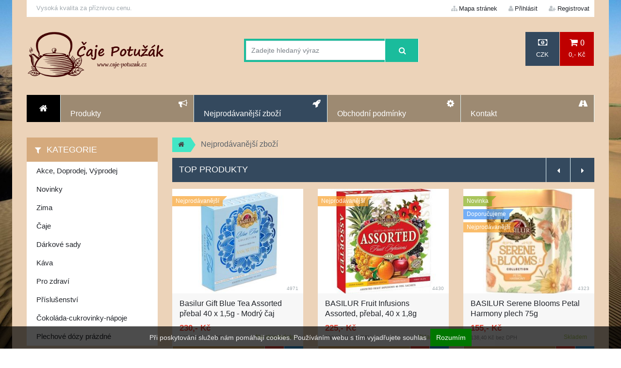

--- FILE ---
content_type: text/html; charset=utf-8
request_url: https://www.caje-potuzak.cz/cz_nejprodavanejsi-zbozi,11.html
body_size: 12303
content:
<!DOCTYPE HTML>
<html lang="cz">
    <head>
        <title>Nejprodávanější zboží - Čaje - Potužák</title>
        <meta charset="UTF-8">
        <meta name="viewport" content="width=device-width, initial-scale=1.0" />
        <meta http-equiv="Content-Type" content="text/html; charset=utf-8" />
		<meta name="Language" content="cz" />
        <meta name="Description" content="Vážení zákazníci,dovolujeme si Vám předtavit naše nové stránky. Rozšířili jsme jak počet produktů, tak i značek. Věříme, že se Vám budou tyto stránky líbit." />
        <meta name="Keywords" content="čaj, káva,čokoláda" />
        <meta name="Generator" content="Online Store Panavis v3.1" />
        <meta name="robots" content="all" />
        <meta http-equiv="Content-Style-Type" content="text/css" />
        
        <link rel="stylesheet" href="soubory/sablony/css/bootstrap.min.css">
		<link rel="stylesheet" href="soubory/sablony/css/perfect-scrollbar.css">
        <link rel="stylesheet" href="soubory/sablony/style-04.css">
        <link rel="stylesheet" href="soubory/sablony/css/flexslider.css" type="text/css" media="screen" />
		<link rel="stylesheet" href="soubory/sablony/css/font-awesome.min.css">
		<link rel="stylesheet" href="soubory/sablony/css/settings.css" media="screen" />
		<link rel="stylesheet" href="soubory/sablony/css/jquery.fancybox.css">
		<link rel="stylesheet" href="soubory/sablony/css/jquery.ui.css">
   		<link rel="stylesheet" href="soubory/sablony/css/animation.css">
		<link rel="stylesheet" href="soubory/sablony/css/owl.carousel.css">
		<link rel="stylesheet" href="soubory/sablony/css/owl.theme.css">
		<link rel="stylesheet" href="soubory/sablony/css/chosen.css">
		<link rel="stylesheet" href="soubory/sablony/css/ddSlick.css">
		<link rel="stylesheet" href="soubory/sablony/css/cookieagreebar.css">
        <!--[if lt IE 9]>
            <script src="https://oss.maxcdn.com/libs/html5shiv/3.7.0/html5shiv.js"></script>
			<link rel="stylesheet" href="css/ie.css">
        <![endif]-->
		<script type="text/javascript" src="funkce/js/modernizr.min.js"></script>
		<script type="text/javascript" src="funkce/js/jquery-1.11.0.min.js"></script>
		<script type="text/javascript" src="funkce/js/jquery-ui.min.js"></script>
        <script type="text/javascript" src="funkce/js/jquery.raty.min.js"></script>
		<script type="text/javascript" src="funkce/js/perfect-scrollbar.min.js"></script>
		<script type="text/javascript" src="funkce/js/zoomsl-3.0.min.js"></script>
		<script type="text/javascript" src="funkce/js/jquery.fancybox.pack.js"></script>
		<script type="text/javascript" src="funkce/js/jquery.themepunch.plugins.min.js"></script>
		<script type="text/javascript" src="funkce/js/jquery.themepunch.revolution.min.js"></script>
		<script type="text/javascript" defer src="funkce/js/flexslider.min.js"></script>
		<script type="text/javascript" src="funkce/js/jquery.nouislider.min.js"></script>
		<script type="text/javascript" src="funkce/js/owl.carousel.min.js"></script>
		<script type="text/javascript" src="funkce/js/fancy-zoom.js"></script>
        <script type="text/javascript" src="funkce/js/chosen.jquery.min.js"></script>
        <script type="text/javascript" src="funkce/js/jquery.countdown.js"></script>
        <script type="text/javascript" src="funkce/js/jquery.countdown-cz.js"></script>
        <script type="text/javascript" defer src="funkce/js/bootstrap.min.js"></script>
        <script type="text/javascript" src="funkce/js/hlavni.js"></script>
        <script type="text/javascript" src="funkce/js/vseobecne.js"></script>
        <script type="text/javascript" src="funkce/js/ddslick.js"></script>
        <script type="text/javascript" src="funkce/js/jquery.cookiebar.js"></script>
		<script type="text/javascript" src="funkce/js/datepicker-cz.js"></script>
        <script type="text/javascript">
            /* <![CDATA[ */
            var ovBarvaOkraje = "#05d105";
            var ovJazNeniUdaj = "Prosím vyplňte všechny povinné údaje";
            var ovJazNeniMail = "Zadejte email adresu";
            var ovSpatnyUdaj = "Zadejte korektní údaj";
            var ovUdajJeNizky = "Údaj je příliš nízký";
            var ovTextJeKratky = "Text je příliš krátký";
            jQuery(document).ready(function($){
                $.cookieBar({ message: 'Při poskytování služeb nám pomáhají cookies. Používáním webu s tím vyjadřujete souhlas', acceptText: 'Rozumím', policyButton: false, fixed: true, bottom: true });				
            });
            /* ]]> */
        </script>
        <link rel="shortcut icon" href="soubory/sablony/img/favico.ico" />
		<link href='http://fonts.googleapis.com/css?family=Roboto:400,300,300italic,400italic,500,500italic,700,700italic,900,900italic,100italic,100&subset=latin-ext' rel='stylesheet' type='text/css'>
    </head>
    <body>
		<div class="container" x-sticky-boundary="">
			<header class="row">
				<div class="col-lg-12 col-md-12 col-sm-12">
					<div id="top-header">
						<div class="row">
							<nav id="top-navigation" class="col-lg-6 col-md-6 col-sm-6">
								<ul class="pull-left">
								    <li>Vysoká kvalita za příznivou cenu.</li>
									
								</ul>
							</nav>
							<nav class="col-lg-6 col-md-6 col-sm-6">
							    <ul class="pull-right">
                                    <li class="css-def"><a href="cz_mapa-stranek,9.html"><i class="fa fa-sitemap"></i>Mapa stránek</a></li>
							        <li class="stylUzivMenu"><a href="cz_prihlaseni,5.html"  rel="nofollow"><i class="fa fa-user"></i>Přihlásit</a>
										<ul id="login-dropdown" class="box-dropdown">
											<li class="">
                                            <form action="cz_prihlaseni,5.html" method="post">
                                            	<div class="box-wrapper">
                                                    <h4>Přihlášení</h4>
                                                    <div class="iconic-input">
                                                        <input name="sUzivJmeno" value="" placeholder="Uživ. jméno" type="text" autocomplete="off" />
                                                        <i class="fa fa-user"></i>
                                                    </div>
                                                    <div class="iconic-input">
                                                        <input name="sHeslo" value="" placeholder="Heslo" type="password" autocomplete="off" />
                                                        <i class="fa fa-lock"></i>
                                                    </div>
                                                    <div class="pull-left">
                                                        <input type="submit" class="orange" value="Přihlásit">
                                                    </div>
                                                    <div class="pull-right">
													    <br />
													    <li class="stylUzivMenu" id="priStracHeslo"><a href="cz_zapomenute-heslo,4.html"  rel="nofollow"><i class="fa fa-unlock-alt"></i>Zapomněl jste heslo?</a></li>
                                                    </div>
                                                    <br class="clearfix">
                                                </div>
												<div class="footer">
													<p class="pull-left">Nový zákazník?</p>
													<a class="button pull-right" href="cz_registrace,3.html">Přidat uživatele</a>
												</div>
											</form>
											</li>
										</ul>
									</li>
                                    <li class="stylUzivMenu" id="priRegistrace"><a href="cz_registrace,3.html"  rel="nofollow"><i class="fa fa-user-plus"></i>Registrovat</a></li>
                                </ul>
							</nav>
						</div>
					</div>
					<div id="main-header">
						<div class="row">
						    <div class="col-lg-12 col-md-12 col-sm-12">
					        	<div class="row">
						            <div class="col-lg-12 col-md-12 col-sm-12 topbanner">
					                    
						            </div>
						        	<div id="logo" class="col-lg-4 col-md-3 col-sm-3">
							        	<a href="index.html" title="Čaje - Potužák"><img src="soubory/zahlavi/logocaje.png" alt="Čaje - Potužák" /></a>
							        </div>
						        	<div class="col-lg-4 col-md-5 col-sm-4">
									    <div class="row" id="search-bar-top"><form action="cz_vyhledavani,6.html" method="post"><div class="col-lg-12 col-md-12 col-sm-12"><div id="search-bar-table"><input type="text" name="sVyhledat" value="" placeholder="Zadejte hledaný výraz" /></div></div><div id="search-button"><span><input type="submit" value="" /></span></div></form></div>
							        </div>
									<div class="col-lg-4 col-md-4 col-sm-5">
						    	        <nav id="middle-navigation" x-sticky="">
								            <ul class="pull-right">
                                                
								            	<li><a class="CZK" href="#" onclick="document.getElementById( 'prepocet' ).value='1';document.getElementById( 'prepocti' ).submit();return false;"><i class="fa fa-money"></i>CZK</a>
    <ul class="box-dropdown">
	    <div class="box-wrapper parent-border">
            <form action="" id="prepocti" method="post">
                <input id="prepocet" type="hidden" name="iPrepocetMeny" value="1" /><li><a class="EUR" href="#" onclick="document.getElementById( 'prepocet' ).value='2';document.getElementById( 'prepocti' ).submit();return false;">EUR</a></li></form>
        </div>
	</ul>
</li>
                                                <li class=" css-def3"><a href="cz_kosik,1.html?sBox=kosik" title="Nákupní košík" rel="nofollow"><i class="fa fa-shopping-cart"> 0</i>0,- Kč</a>
                                        <ul id="cart-dropdown" class="box-dropdown parent-arrow">
											<li>
										        <div class="box-wrapper parent-border">Košík je prázdný<p>ale to tak nemusí být. Naplňte ho :-).</p></div>
											</li>
										</ul>
                                    </li>
								            </ul>
							            </nav>
							        </div>
								</div>
						    </div>
						</div>
					</div>
					<nav id="main-navigation">
						<ul>
							<li class="nav-home" onclick="window.location.href='index.html'">
								<i class="fa fa-home"></i>
							</li>
						    <li class="css-def"><a href="cz_produkty,10.html"><i class="fa fa-bullhorn"></i><span class="nav-caption">Produkty</span></a></li><li class="css-def current-item"><a href="cz_nejprodavanejsi-zbozi,11.html"><i class="fa fa-rocket"></i><span class="nav-caption">Nejprodávanější zboží</span></a></li><li class="css-def"><a href="cz_obchodni-podminky,15.html"><i class="fa fa-gear (alias)"></i><span class="nav-caption">Obchodní podmínky</span></a><ul class="normal-dropdown normalAniamtion"><li class="css-def"><a href="cz_dodaci-podminky,56.html"><span class="nav-caption">Dodací podmínky</span></a></li><li class="css-def"><a href="cz_moznosti-platby,55.html"><i class="fa fa-caret-right"></i><span class="nav-caption">Možnosti platby</span></a><ul class="normal-dropdown normalAniamtion"><li class="css-def"><a href="cz_podpod-menu,85.html"><span class="nav-caption">Podpod menu<span class="nav-pr-pcs">0</span></span></a></li></ul></li><li class="css-def"><a href="cz_reklamacni-rad,57.html"><span class="nav-caption">Reklamační řád</span></a></li><li class="css-def"><a href="cz_ochrana-osobnich-udaju,58.html"><span class="nav-caption">Ochrana osobních údajů</span></a></li></ul></li><li class="css-def"><a href="cz_kontakt,12.html"><i class="fa fa-road"></i><span class="nav-caption">Kontakt</span></a></li>
							<li class="nav-search-schov">
                                <i class="fa fa-search"></i>
							</li>
						</ul>
                        
					</nav>
				</div>
			</header>
			<div class="row content">
                <div class="col-lg-12 col-md-12 col-sm-12">
                    
                </div>				
				<section class="main-content col-lg-12 col-md-12 col-sm-12">
					
				</section>
				<section class="main-content col-lg-9 col-md-9 col-sm-9 col-lg-push-3 col-md-push-3 col-sm-push-3">
                    <div class="str_obsah">
                        <div class="row">
						    <div class="col-lg-12 col-md-12 col-sm-12">
                                <ul class="krokovac"><li class="prvni"><a href="index.html"><i class="fa fa-home"></i></a></li><li>Nejprodávanější zboží</li></ul>
						    </div>
		                </div>
                        
                        <div class="products-row row">
						<!-- Carousel Heading -->
						<div class="col-lg-12 col-md-12 col-sm-12">
							<div class="carousel-heading">
								<h4>Top produkty</h4>
								<div class="carousel-arrows">
									<i class="fa fa-caret-left"></i>
									<i class="fa fa-caret-right"></i>
								</div>
							</div>
						</div>
						<div class="carousel owl-carousel-wrap col-lg-12 col-md-12 col-sm-12">
							<div class="owl-carousel" data-max-items="3"><div class="product">
                            <div class="producthover">
                                <div class="product-image">
                                    <a href="10690,cz_basilur-gift-blue-tea-assorted-prebal-40-x-1-5g.html"><img src="soubory/produkty/miniatury/4971.jpg" alt="" /><a href="soubory/produkty/4971.jpg" class="product-hover fancybox"><i class="fa fa-search-plus"></i> Náhled</a></a>
                                    <div class="produkt-icon">  						          
                                                            
                                        
                                                    
                                        <div class="produkt-ico top"><span>Nejprodávanější</span></div>
                                        
                                    </div>
							    	<div class="produkt-id">4971</div>
                                </div>
                                
                            </div>
                            <div class="product-info">
                                <h5><a href="10690,cz_basilur-gift-blue-tea-assorted-prebal-40-x-1-5g.html">Basilur Gift Blue Tea Assorted přebal 40 x 1,5g - Modrý čaj</a></h5>
                                <span class="price"><div class="puvodniCena">&nbsp;</div><div class="produkt-cena">230,- Kč</div></span>
								<div class="bottom"><span class="dostupnost">Na objednávku</span><div class="produkt-bezdph">205,37 Kč bez DPH</div></div>
                            </div>
                            <div class="product-actions">
								<span class="add-to-compare" onclick="window.location.href='10690,cz_basilur-gift-blue-tea-assorted-prebal-40-x-1-5g.html'">
                                    <span class="action-wrapper">
                                        <i class="fa fa-eye"></i>
                                        <span class="action-name">Zobrazit detaily</span>
                                    </span>
                                </span>
								<span class="otazka-produkt" onclick="window.location.href='cz_dotaz-prodejci,7.html?iProdukt=10690'" rel="nofollow">
                                    <span class="action-wrapper">
                                        <i class="fa fa-question-circle"></i>
                                        <span class="action-name">Dotaz k produktu</span>
                                    </span>
                                </span>
							    <span class="vlozit-kosik" onclick="window.location.href='cz_kosik,1.html?iProduktPridat=10690&amp;iMnozstvi=1'" rel="nofollow"><span class="action-wrapper"><i class="fa fa-cart-plus"></i><span class="action-name">Vložit do košíku</span></span></span>
							</div>  
                        </div><div class="product">
                            <div class="producthover">
                                <div class="product-image">
                                    <a href="10363,cz_basilur-fruit-infusions-assorted-prebal-40-x.html"><img src="soubory/produkty/miniatury/4430.jpg" alt="" /><a href="soubory/produkty/4430.jpg" class="product-hover fancybox"><i class="fa fa-search-plus"></i> Náhled</a></a>
                                    <div class="produkt-icon">  						          
                                                            
                                        
                                                    
                                        <div class="produkt-ico top"><span>Nejprodávanější</span></div>
                                        
                                    </div>
							    	<div class="produkt-id">4430</div>
                                </div>
                                
                            </div>
                            <div class="product-info">
                                <h5><a href="10363,cz_basilur-fruit-infusions-assorted-prebal-40-x.html">BASILUR Fruit Infusions Assorted, přebal, 40 x 1,8g</a></h5>
                                <span class="price"><div class="puvodniCena">&nbsp;</div><div class="produkt-cena">225,- Kč</div></span>
								<div class="bottom"><span class="dostupnost">Skladem</span><div class="produkt-bezdph">200,90 Kč bez DPH</div></div>
                            </div>
                            <div class="product-actions">
								<span class="add-to-compare" onclick="window.location.href='10363,cz_basilur-fruit-infusions-assorted-prebal-40-x.html'">
                                    <span class="action-wrapper">
                                        <i class="fa fa-eye"></i>
                                        <span class="action-name">Zobrazit detaily</span>
                                    </span>
                                </span>
								<span class="otazka-produkt" onclick="window.location.href='cz_dotaz-prodejci,7.html?iProdukt=10363'" rel="nofollow">
                                    <span class="action-wrapper">
                                        <i class="fa fa-question-circle"></i>
                                        <span class="action-name">Dotaz k produktu</span>
                                    </span>
                                </span>
							    <span class="vlozit-kosik" onclick="window.location.href='cz_kosik,1.html?iProduktPridat=10363&amp;iMnozstvi=1'" rel="nofollow"><span class="action-wrapper"><i class="fa fa-cart-plus"></i><span class="action-name">Vložit do košíku</span></span></span>
							</div>  
                        </div><div class="product">
                            <div class="producthover">
                                <div class="product-image">
                                    <a href="11123,cz_basilur-serene-blooms-petal-harmony-plech-75g.html"><img src="soubory/produkty/miniatury/4323.jpg" alt="" /><a href="soubory/produkty/4323.jpg" class="product-hover fancybox"><i class="fa fa-search-plus"></i> Náhled</a></a>
                                    <div class="produkt-icon">  						          
                                        <div class="produkt-ico novinka"><span>Novinka</span></div>                    
                                        <div class="produkt-ico tip"><span>Doporučujeme</span></div>
                                                    
                                        <div class="produkt-ico top"><span>Nejprodávanější</span></div>
                                        
                                    </div>
							    	<div class="produkt-id">4323</div>
                                </div>
                                
                            </div>
                            <div class="product-info">
                                <h5><a href="11123,cz_basilur-serene-blooms-petal-harmony-plech-75g.html">BASILUR Serene Blooms Petal Harmony plech 75g</a></h5>
                                <span class="price"><div class="puvodniCena">&nbsp;</div><div class="produkt-cena">155,- Kč</div></span>
								<div class="bottom"><span class="dostupnost">Skladem</span><div class="produkt-bezdph">138,40 Kč bez DPH</div></div>
                            </div>
                            <div class="product-actions">
								<span class="add-to-compare" onclick="window.location.href='11123,cz_basilur-serene-blooms-petal-harmony-plech-75g.html'">
                                    <span class="action-wrapper">
                                        <i class="fa fa-eye"></i>
                                        <span class="action-name">Zobrazit detaily</span>
                                    </span>
                                </span>
								<span class="otazka-produkt" onclick="window.location.href='cz_dotaz-prodejci,7.html?iProdukt=11123'" rel="nofollow">
                                    <span class="action-wrapper">
                                        <i class="fa fa-question-circle"></i>
                                        <span class="action-name">Dotaz k produktu</span>
                                    </span>
                                </span>
							    <span class="vlozit-kosik" onclick="window.location.href='cz_kosik,1.html?iProduktPridat=11123&amp;iMnozstvi=1'" rel="nofollow"><span class="action-wrapper"><i class="fa fa-cart-plus"></i><span class="action-name">Vložit do košíku</span></span></span>
							</div>  
                        </div></div>
						</div>
					</div>
                        <div class="row">
					    	<div class="col-lg-12 col-md-12 col-sm-12">
						    	<div class="carousel-heading">
							    	<h4>Nejprodávanější zboží</h4>
							    </div>
						    </div>
					        
					    </div>
                        
						<div class="category-content">
                          
                          <!--  -->
                          
                          
                          
                          
                          
						</div>
                        
						<div class="row">
                          
						</div>
                        
                        
                        
                        
                        
                        
                        <div class="row">
                        <div class="col-lg-5 col-md-5 col-sm-5">
                        	<div class="category-results">
                            	<p>Zobrazeno: <strong>1 - 15</strong> ( z <strong>75</strong> celkem )</p>
                            </div>
							<span class="sipka-r"></span>
                        </div>
                        <div class="col-lg-7 col-md-7 col-sm-7">
                        	<div class="pagination">
                            	 <a class="active"><div class="page-button">1</div></a>  <a href="cz_nejprodavanejsi-zbozi,11,2.html"><div class="page-button">2</div></a>  <a href="cz_nejprodavanejsi-zbozi,11,3.html"><div class="page-button">3</div></a>  <a href="cz_nejprodavanejsi-zbozi,11,4.html"><div class="page-button">4</div></a>  <a href="cz_nejprodavanejsi-zbozi,11,5.html"><div class="page-button">5</div></a>  <a href="cz_nejprodavanejsi-zbozi,11,2.html"><div class="next"><i class="fa fa-caret-right"></i></div></a> 
                            </div>
                        </div>
                    </div>
				    <div class="row"><div class="col-lg-4 col-md-4 col-sm-4 product">
                            <div class="producthover">
                                <div class="product-image">
                                    <a href="10249,cz_basilur-horeca-bouquet-sencha-green-1-sacek.html"><img src="soubory/produkty/miniatury/7927.jpg" alt="" /><a href="soubory/produkty/7927.jpg" class="product-hover fancybox"><i class="fa fa-search-plus"></i> Náhled</a></a>
                                    <div class="produkt-icon">  						          
                                                            
                                        
                                                    
                                        <div class="produkt-ico top"><span>Nejprodávanější</span></div>
                                        
                                    </div>
							    	<div class="produkt-id">7927</div>
                                </div>
                                
                            </div>
                            <div class="product-info">
                                <h5><a href="10249,cz_basilur-horeca-bouquet-sencha-green-1-sacek.html">BASILUR Horeca Bouquet Sencha Green 1 sáček</a></h5>
                                <span class="price"><div class="puvodniCena">&nbsp;</div><div class="produkt-cena">3,90 Kč</div></span>
								<div class="bottom"><span class="dostupnost">Na objednávku</span><div class="produkt-bezdph">3,48 Kč bez DPH</div></div>
                            </div>
                            <div class="product-actions">
								<span class="add-to-compare" onclick="window.location.href='10249,cz_basilur-horeca-bouquet-sencha-green-1-sacek.html'">
                                    <span class="action-wrapper">
                                        <i class="fa fa-eye"></i>
                                        <span class="action-name">Zobrazit detaily</span>
                                    </span>
                                </span>
								<span class="otazka-produkt" onclick="window.location.href='cz_dotaz-prodejci,7.html?iProdukt=10249'" rel="nofollow">
                                    <span class="action-wrapper">
                                        <i class="fa fa-question-circle"></i>
                                        <span class="action-name">Dotaz k produktu</span>
                                    </span>
                                </span>
							    <span class="vlozit-kosik" onclick="window.location.href='cz_kosik,1.html?iProduktPridat=10249&amp;iMnozstvi=1'" rel="nofollow"><span class="action-wrapper"><i class="fa fa-cart-plus"></i><span class="action-name">Vložit do košíku</span></span></span>
							</div> 							
                        </div><div class="col-lg-4 col-md-4 col-sm-4 product">
                            <div class="producthover">
                                <div class="product-image">
                                    <a href="10248,cz_basilur-horeca-specialty-sencha-1-sacek.html"><img src="soubory/produkty/miniatury/7893.jpg" alt="" /><a href="soubory/produkty/7893.jpg" class="product-hover fancybox"><i class="fa fa-search-plus"></i> Náhled</a></a>
                                    <div class="produkt-icon">  						          
                                                            
                                        
                                                    
                                        <div class="produkt-ico top"><span>Nejprodávanější</span></div>
                                        
                                    </div>
							    	<div class="produkt-id">7893</div>
                                </div>
                                
                            </div>
                            <div class="product-info">
                                <h5><a href="10248,cz_basilur-horeca-specialty-sencha-1-sacek.html">BASILUR Horeca Specialty Sencha 1 sáček</a></h5>
                                <span class="price"><div class="puvodniCena">&nbsp;</div><div class="produkt-cena">3,90 Kč</div></span>
								<div class="bottom"><span class="dostupnost">Na objednávku</span><div class="produkt-bezdph">3,48 Kč bez DPH</div></div>
                            </div>
                            <div class="product-actions">
								<span class="add-to-compare" onclick="window.location.href='10248,cz_basilur-horeca-specialty-sencha-1-sacek.html'">
                                    <span class="action-wrapper">
                                        <i class="fa fa-eye"></i>
                                        <span class="action-name">Zobrazit detaily</span>
                                    </span>
                                </span>
								<span class="otazka-produkt" onclick="window.location.href='cz_dotaz-prodejci,7.html?iProdukt=10248'" rel="nofollow">
                                    <span class="action-wrapper">
                                        <i class="fa fa-question-circle"></i>
                                        <span class="action-name">Dotaz k produktu</span>
                                    </span>
                                </span>
							    <span class="vlozit-kosik" onclick="window.location.href='cz_kosik,1.html?iProduktPridat=10248&amp;iMnozstvi=1'" rel="nofollow"><span class="action-wrapper"><i class="fa fa-cart-plus"></i><span class="action-name">Vložit do košíku</span></span></span>
							</div> 							
                        </div><div class="col-lg-4 col-md-4 col-sm-4 product">
                            <div class="producthover">
                                <div class="product-image">
                                    <a href="10251,cz_basilur-horeca-island-of-tea-ceylon-green-1-sac.html"><img src="soubory/produkty/miniatury/7917-2-.jpg" alt="" /><a href="soubory/produkty/7917-2-.jpg" class="product-hover fancybox"><i class="fa fa-search-plus"></i> Náhled</a></a>
                                    <div class="produkt-icon">  						          
                                                            
                                        
                                                    
                                        <div class="produkt-ico top"><span>Nejprodávanější</span></div>
                                        
                                    </div>
							    	<div class="produkt-id">7917</div>
                                </div>
                                
                            </div>
                            <div class="product-info">
                                <h5><a href="10251,cz_basilur-horeca-island-of-tea-ceylon-green-1-sac.html">BASILUR Horeca Island of Tea Ceylon Green 1 sáček</a></h5>
                                <span class="price"><div class="puvodniCena">&nbsp;</div><div class="produkt-cena">3,90 Kč</div></span>
								<div class="bottom"><span class="dostupnost">Na objednávku</span><div class="produkt-bezdph">3,48 Kč bez DPH</div></div>
                            </div>
                            <div class="product-actions">
								<span class="add-to-compare" onclick="window.location.href='10251,cz_basilur-horeca-island-of-tea-ceylon-green-1-sac.html'">
                                    <span class="action-wrapper">
                                        <i class="fa fa-eye"></i>
                                        <span class="action-name">Zobrazit detaily</span>
                                    </span>
                                </span>
								<span class="otazka-produkt" onclick="window.location.href='cz_dotaz-prodejci,7.html?iProdukt=10251'" rel="nofollow">
                                    <span class="action-wrapper">
                                        <i class="fa fa-question-circle"></i>
                                        <span class="action-name">Dotaz k produktu</span>
                                    </span>
                                </span>
							    <span class="vlozit-kosik" onclick="window.location.href='cz_kosik,1.html?iProduktPridat=10251&amp;iMnozstvi=1'" rel="nofollow"><span class="action-wrapper"><i class="fa fa-cart-plus"></i><span class="action-name">Vložit do košíku</span></span></span>
							</div> 							
                        </div><div class="col-lg-4 col-md-4 col-sm-4 product">
                            <div class="producthover">
                                <div class="product-image">
                                    <a href="10759,cz_basilur-horeca-four-seasons-summer-1-sacek.html"><img src="soubory/produkty/miniatury/7938.jpg" alt="" /><a href="soubory/produkty/7938.jpg" class="product-hover fancybox"><i class="fa fa-search-plus"></i> Náhled</a></a>
                                    <div class="produkt-icon">  						          
                                                            
                                        
                                                    
                                        <div class="produkt-ico top"><span>Nejprodávanější</span></div>
                                        
                                    </div>
							    	<div class="produkt-id">7938</div>
                                </div>
                                
                            </div>
                            <div class="product-info">
                                <h5><a href="10759,cz_basilur-horeca-four-seasons-summer-1-sacek.html">Basilur Horeca Four Seasons Summer 1 sáček</a></h5>
                                <span class="price"><div class="puvodniCena">&nbsp;</div><div class="produkt-cena">3,90 Kč</div></span>
								<div class="bottom"><span class="dostupnost">Vyprodáno</span><div class="produkt-bezdph">3,48 Kč bez DPH</div></div>
                            </div>
                            <div class="product-actions">
								<span class="add-to-compare" onclick="window.location.href='10759,cz_basilur-horeca-four-seasons-summer-1-sacek.html'">
                                    <span class="action-wrapper">
                                        <i class="fa fa-eye"></i>
                                        <span class="action-name">Zobrazit detaily</span>
                                    </span>
                                </span>
								<span class="otazka-produkt" onclick="window.location.href='cz_dotaz-prodejci,7.html?iProdukt=10759'" rel="nofollow">
                                    <span class="action-wrapper">
                                        <i class="fa fa-question-circle"></i>
                                        <span class="action-name">Dotaz k produktu</span>
                                    </span>
                                </span>
							    <span class="vlozit-kosik" onclick="window.location.href='cz_kosik,1.html?iProduktPridat=10759&amp;iMnozstvi=1'" rel="nofollow"><span class="action-wrapper"><i class="fa fa-cart-plus"></i><span class="action-name">Vložit do košíku</span></span></span>
							</div> 							
                        </div><div class="col-lg-4 col-md-4 col-sm-4 product">
                            <div class="producthover">
                                <div class="product-image">
                                    <a href="11155,cz_heppy-new-year-30x2g.html"><img src="soubory/produkty/miniatury/NA-019.png" alt="" /><a href="soubory/produkty/NA-019.png" class="product-hover fancybox"><i class="fa fa-search-plus"></i> Náhled</a></a>
                                    <div class="produkt-icon">  						          
                                        <div class="produkt-ico novinka"><span>Novinka</span></div>                    
                                        
                                                    
                                        <div class="produkt-ico top"><span>Nejprodávanější</span></div>
                                        
                                    </div>
							    	<div class="produkt-id">NA 019</div>
                                </div>
                                
                            </div>
                            <div class="product-info">
                                <h5><a href="11155,cz_heppy-new-year-30x2g.html">HEPPY NEW YEAR, 30X2G</a></h5>
                                <span class="price"><div class="puvodniCena">&nbsp;</div><div class="produkt-cena">77,- Kč</div></span>
								<div class="bottom"><span class="dostupnost">Skladem</span><div class="produkt-bezdph">68,75 Kč bez DPH</div></div>
                            </div>
                            <div class="product-actions">
								<span class="add-to-compare" onclick="window.location.href='11155,cz_heppy-new-year-30x2g.html'">
                                    <span class="action-wrapper">
                                        <i class="fa fa-eye"></i>
                                        <span class="action-name">Zobrazit detaily</span>
                                    </span>
                                </span>
								<span class="otazka-produkt" onclick="window.location.href='cz_dotaz-prodejci,7.html?iProdukt=11155'" rel="nofollow">
                                    <span class="action-wrapper">
                                        <i class="fa fa-question-circle"></i>
                                        <span class="action-name">Dotaz k produktu</span>
                                    </span>
                                </span>
							    <span class="vlozit-kosik" onclick="window.location.href='cz_kosik,1.html?iProduktPridat=11155&amp;iMnozstvi=1'" rel="nofollow"><span class="action-wrapper"><i class="fa fa-cart-plus"></i><span class="action-name">Vložit do košíku</span></span></span>
							</div> 							
                        </div><div class="col-lg-4 col-md-4 col-sm-4 product">
                            <div class="producthover">
                                <div class="product-image">
                                    <a href="10019,cz_basilur-personal-tea-shop-100g.html"><img src="soubory/produkty/miniatury/7672.jpg" alt="" /><a href="soubory/produkty/7672.jpg" class="product-hover fancybox"><i class="fa fa-search-plus"></i> Náhled</a></a>
                                    <div class="produkt-icon">  						          
                                                            
                                        
                                                    
                                        <div class="produkt-ico top"><span>Nejprodávanější</span></div>
                                        
                                    </div>
							    	<div class="produkt-id">7672</div>
                                </div>
                                
                            </div>
                            <div class="product-info">
                                <h5><a href="10019,cz_basilur-personal-tea-shop-100g.html">BASILUR Personal Tea Shop, 100g</a></h5>
                                <span class="price"><div class="puvodniCena">&nbsp;</div><div class="produkt-cena">143,- Kč</div></span>
								<div class="bottom"><span class="dostupnost">Vyprodáno</span><div class="produkt-bezdph">127,68 Kč bez DPH</div></div>
                            </div>
                            <div class="product-actions">
								<span class="add-to-compare" onclick="window.location.href='10019,cz_basilur-personal-tea-shop-100g.html'">
                                    <span class="action-wrapper">
                                        <i class="fa fa-eye"></i>
                                        <span class="action-name">Zobrazit detaily</span>
                                    </span>
                                </span>
								<span class="otazka-produkt" onclick="window.location.href='cz_dotaz-prodejci,7.html?iProdukt=10019'" rel="nofollow">
                                    <span class="action-wrapper">
                                        <i class="fa fa-question-circle"></i>
                                        <span class="action-name">Dotaz k produktu</span>
                                    </span>
                                </span>
							    <span class="vlozit-kosik" onclick="window.location.href='cz_kosik,1.html?iProduktPridat=10019&amp;iMnozstvi=1'" rel="nofollow"><span class="action-wrapper"><i class="fa fa-cart-plus"></i><span class="action-name">Vložit do košíku</span></span></span>
							</div> 							
                        </div><div class="col-lg-4 col-md-4 col-sm-4 product">
                            <div class="producthover">
                                <div class="product-image">
                                    <a href="10511,cz_basilur-bouquet-jasmine-100g.html"><img src="soubory/produkty/miniatury/7675.jpg" alt="" /><a href="soubory/produkty/7675.jpg" class="product-hover fancybox"><i class="fa fa-search-plus"></i> Náhled</a></a>
                                    <div class="produkt-icon">  						          
                                                            
                                        
                                                    
                                        <div class="produkt-ico top"><span>Nejprodávanější</span></div>
                                        
                                    </div>
							    	<div class="produkt-id">7675</div>
                                </div>
                                
                            </div>
                            <div class="product-info">
                                <h5><a href="10511,cz_basilur-bouquet-jasmine-100g.html">Basilur Bouquet Jasmine, 100g</a></h5>
                                <span class="price"><div class="puvodniCena">&nbsp;</div><div class="produkt-cena">122,- Kč</div></span>
								<div class="bottom"><span class="dostupnost">Skladem</span><div class="produkt-bezdph">108,93 Kč bez DPH</div></div>
                            </div>
                            <div class="product-actions">
								<span class="add-to-compare" onclick="window.location.href='10511,cz_basilur-bouquet-jasmine-100g.html'">
                                    <span class="action-wrapper">
                                        <i class="fa fa-eye"></i>
                                        <span class="action-name">Zobrazit detaily</span>
                                    </span>
                                </span>
								<span class="otazka-produkt" onclick="window.location.href='cz_dotaz-prodejci,7.html?iProdukt=10511'" rel="nofollow">
                                    <span class="action-wrapper">
                                        <i class="fa fa-question-circle"></i>
                                        <span class="action-name">Dotaz k produktu</span>
                                    </span>
                                </span>
							    <span class="vlozit-kosik" onclick="window.location.href='cz_kosik,1.html?iProduktPridat=10511&amp;iMnozstvi=1'" rel="nofollow"><span class="action-wrapper"><i class="fa fa-cart-plus"></i><span class="action-name">Vložit do košíku</span></span></span>
							</div> 							
                        </div><div class="col-lg-4 col-md-4 col-sm-4 product">
                            <div class="producthover">
                                <div class="product-image">
                                    <a href="10718,cz_basilur-orient-masala-chai-100g.html"><img src="soubory/produkty/miniatury/7664.jpg" alt="" /><a href="soubory/produkty/7664.jpg" class="product-hover fancybox"><i class="fa fa-search-plus"></i> Náhled</a></a>
                                    <div class="produkt-icon">  						          
                                                            
                                        
                                                    
                                        <div class="produkt-ico top"><span>Nejprodávanější</span></div>
                                        
                                    </div>
							    	<div class="produkt-id">7664</div>
                                </div>
                                
                            </div>
                            <div class="product-info">
                                <h5><a href="10718,cz_basilur-orient-masala-chai-100g.html">Basilur Orient Masala Chai, 100g</a></h5>
                                <span class="price"><div class="puvodniCena">&nbsp;</div><div class="produkt-cena">146,- Kč</div></span>
								<div class="bottom"><span class="dostupnost">Skladem</span><div class="produkt-bezdph">130,36 Kč bez DPH</div></div>
                            </div>
                            <div class="product-actions">
								<span class="add-to-compare" onclick="window.location.href='10718,cz_basilur-orient-masala-chai-100g.html'">
                                    <span class="action-wrapper">
                                        <i class="fa fa-eye"></i>
                                        <span class="action-name">Zobrazit detaily</span>
                                    </span>
                                </span>
								<span class="otazka-produkt" onclick="window.location.href='cz_dotaz-prodejci,7.html?iProdukt=10718'" rel="nofollow">
                                    <span class="action-wrapper">
                                        <i class="fa fa-question-circle"></i>
                                        <span class="action-name">Dotaz k produktu</span>
                                    </span>
                                </span>
							    <span class="vlozit-kosik" onclick="window.location.href='cz_kosik,1.html?iProduktPridat=10718&amp;iMnozstvi=1'" rel="nofollow"><span class="action-wrapper"><i class="fa fa-cart-plus"></i><span class="action-name">Vložit do košíku</span></span></span>
							</div> 							
                        </div><div class="col-lg-4 col-md-4 col-sm-4 product">
                            <div class="producthover">
                                <div class="product-image">
                                    <a href="10406,cz_ayurrveda-caj-wellness-24x2g.html"><img src="soubory/produkty/miniatury/MC-010.jpg" alt="" /><a href="soubory/produkty/MC-010.jpg" class="product-hover fancybox"><i class="fa fa-search-plus"></i> Náhled</a></a>
                                    <div class="produkt-icon">  						          
                                                            
                                        
                                                    
                                        <div class="produkt-ico top"><span>Nejprodávanější</span></div>
                                        
                                    </div>
							    	<div class="produkt-id">MC 010</div>
                                </div>
                                
                            </div>
                            <div class="product-info">
                                <h5><a href="10406,cz_ayurrveda-caj-wellness-24x2g.html">Ayurrveda čaj Wellness, 24x2g</a></h5>
                                <span class="price"><div class="puvodniCena">&nbsp;</div><div class="produkt-cena">69,- Kč</div></span>
								<div class="bottom"><span class="dostupnost">Vyprodáno</span><div class="produkt-bezdph">61,61 Kč bez DPH</div></div>
                            </div>
                            <div class="product-actions">
								<span class="add-to-compare" onclick="window.location.href='10406,cz_ayurrveda-caj-wellness-24x2g.html'">
                                    <span class="action-wrapper">
                                        <i class="fa fa-eye"></i>
                                        <span class="action-name">Zobrazit detaily</span>
                                    </span>
                                </span>
								<span class="otazka-produkt" onclick="window.location.href='cz_dotaz-prodejci,7.html?iProdukt=10406'" rel="nofollow">
                                    <span class="action-wrapper">
                                        <i class="fa fa-question-circle"></i>
                                        <span class="action-name">Dotaz k produktu</span>
                                    </span>
                                </span>
							    <span class="vlozit-kosik" onclick="window.location.href='cz_kosik,1.html?iProduktPridat=10406&amp;iMnozstvi=1'" rel="nofollow"><span class="action-wrapper"><i class="fa fa-cart-plus"></i><span class="action-name">Vložit do košíku</span></span></span>
							</div> 							
                        </div><div class="col-lg-4 col-md-4 col-sm-4 product">
                            <div class="producthover">
                                <div class="product-image">
                                    <a href="10942,cz_basilur-orient-green-valley-100g.html"><img src="soubory/produkty/miniatury/7667(1).jpg" alt="" /><a href="soubory/produkty/7667(1).jpg" class="product-hover fancybox"><i class="fa fa-search-plus"></i> Náhled</a></a>
                                    <div class="produkt-icon">  						          
                                                            
                                        
                                                    
                                        <div class="produkt-ico top"><span>Nejprodávanější</span></div>
                                        
                                    </div>
							    	<div class="produkt-id">7667</div>
                                </div>
                                
                            </div>
                            <div class="product-info">
                                <h5><a href="10942,cz_basilur-orient-green-valley-100g.html">Basilur Orient Green Valley, 100g</a></h5>
                                <span class="price"><div class="puvodniCena">&nbsp;</div><div class="produkt-cena">146,- Kč</div></span>
								<div class="bottom"><span class="dostupnost">Skladem</span><div class="produkt-bezdph">130,36 Kč bez DPH</div></div>
                            </div>
                            <div class="product-actions">
								<span class="add-to-compare" onclick="window.location.href='10942,cz_basilur-orient-green-valley-100g.html'">
                                    <span class="action-wrapper">
                                        <i class="fa fa-eye"></i>
                                        <span class="action-name">Zobrazit detaily</span>
                                    </span>
                                </span>
								<span class="otazka-produkt" onclick="window.location.href='cz_dotaz-prodejci,7.html?iProdukt=10942'" rel="nofollow">
                                    <span class="action-wrapper">
                                        <i class="fa fa-question-circle"></i>
                                        <span class="action-name">Dotaz k produktu</span>
                                    </span>
                                </span>
							    <span class="vlozit-kosik" onclick="window.location.href='cz_kosik,1.html?iProduktPridat=10942&amp;iMnozstvi=1'" rel="nofollow"><span class="action-wrapper"><i class="fa fa-cart-plus"></i><span class="action-name">Vložit do košíku</span></span></span>
							</div> 							
                        </div><div class="col-lg-4 col-md-4 col-sm-4 product">
                            <div class="producthover">
                                <div class="product-image">
                                    <a href="10696,cz_la-mere-poulard-etui-collector-sables-caramel-1.html"><img src="soubory/produkty/miniatury/9112-2-.jpg" alt="" /><a href="soubory/produkty/9112-2-.jpg" class="product-hover fancybox"><i class="fa fa-search-plus"></i> Náhled</a></a>
                                    <div class="produkt-icon">  						          
                                                            
                                        
                                                    
                                        <div class="produkt-ico top"><span>Nejprodávanější</span></div>
                                        
                                    </div>
							    	<div class="produkt-id">9112</div>
                                </div>
                                
                            </div>
                            <div class="product-info">
                                <h5><a href="10696,cz_la-mere-poulard-etui-collector-sables-caramel-1.html">La Mére Poulard Etui Collector Sablés Caramel, 125g</a></h5>
                                <span class="price"><div class="puvodniCena">&nbsp;</div><div class="produkt-cena">74,- Kč</div></span>
								<div class="bottom"><span class="dostupnost">Na objednávku</span><div class="produkt-bezdph">66,07 Kč bez DPH</div></div>
                            </div>
                            <div class="product-actions">
								<span class="add-to-compare" onclick="window.location.href='10696,cz_la-mere-poulard-etui-collector-sables-caramel-1.html'">
                                    <span class="action-wrapper">
                                        <i class="fa fa-eye"></i>
                                        <span class="action-name">Zobrazit detaily</span>
                                    </span>
                                </span>
								<span class="otazka-produkt" onclick="window.location.href='cz_dotaz-prodejci,7.html?iProdukt=10696'" rel="nofollow">
                                    <span class="action-wrapper">
                                        <i class="fa fa-question-circle"></i>
                                        <span class="action-name">Dotaz k produktu</span>
                                    </span>
                                </span>
							    <span class="vlozit-kosik" onclick="window.location.href='cz_kosik,1.html?iProduktPridat=10696&amp;iMnozstvi=1'" rel="nofollow"><span class="action-wrapper"><i class="fa fa-cart-plus"></i><span class="action-name">Vložit do košíku</span></span></span>
							</div> 							
                        </div><div class="col-lg-4 col-md-4 col-sm-4 product">
                            <div class="producthover">
                                <div class="product-image">
                                    <a href="10265,cz_basilur-papirova-taska-mala-20cm-x-25-x-9cm.html"><img src="soubory/produkty/miniatury/7698.jpg" alt="" /><a href="soubory/produkty/7698.jpg" class="product-hover fancybox"><i class="fa fa-search-plus"></i> Náhled</a></a>
                                    <div class="produkt-icon">  						          
                                                            
                                        
                                                    
                                        <div class="produkt-ico top"><span>Nejprodávanější</span></div>
                                        
                                    </div>
							    	<div class="produkt-id">7698</div>
                                </div>
                                
                            </div>
                            <div class="product-info">
                                <h5><a href="10265,cz_basilur-papirova-taska-mala-20cm-x-25-x-9cm.html">BASILUR papírová taška malá 20cm x 25 x 9cm</a></h5>
                                <span class="price"><div class="puvodniCena">&nbsp;</div><div class="produkt-cena">42,- Kč</div></span>
								<div class="bottom"><span class="dostupnost"></span><div class="produkt-bezdph">34,71 Kč bez DPH</div></div>
                            </div>
                            <div class="product-actions">
								<span class="add-to-compare" onclick="window.location.href='10265,cz_basilur-papirova-taska-mala-20cm-x-25-x-9cm.html'">
                                    <span class="action-wrapper">
                                        <i class="fa fa-eye"></i>
                                        <span class="action-name">Zobrazit detaily</span>
                                    </span>
                                </span>
								<span class="otazka-produkt" onclick="window.location.href='cz_dotaz-prodejci,7.html?iProdukt=10265'" rel="nofollow">
                                    <span class="action-wrapper">
                                        <i class="fa fa-question-circle"></i>
                                        <span class="action-name">Dotaz k produktu</span>
                                    </span>
                                </span>
							    
							</div> 							
                        </div><div class="col-lg-4 col-md-4 col-sm-4 product">
                            <div class="producthover">
                                <div class="product-image">
                                    <a href="10800,cz_basilur-winter-berries-assorted-prebal-60x2g.html"><img src="soubory/produkty/miniatury/7406.jpg" alt="" /><a href="soubory/produkty/7406.jpg" class="product-hover fancybox"><i class="fa fa-search-plus"></i> Náhled</a></a>
                                    <div class="produkt-icon">  						          
                                                            
                                        
                                                    
                                        <div class="produkt-ico top"><span>Nejprodávanější</span></div>
                                        
                                    </div>
							    	<div class="produkt-id">7406</div>
                                </div>
                                
                            </div>
                            <div class="product-info">
                                <h5><a href="10800,cz_basilur-winter-berries-assorted-prebal-60x2g.html">BASILUR Winter Berries Assorted přebal 60x2g</a></h5>
                                <span class="price"><div class="puvodniCena">&nbsp;</div><div class="produkt-cena">249,- Kč</div></span>
								<div class="bottom"><span class="dostupnost">Skladem</span><div class="produkt-bezdph">222,33 Kč bez DPH</div></div>
                            </div>
                            <div class="product-actions">
								<span class="add-to-compare" onclick="window.location.href='10800,cz_basilur-winter-berries-assorted-prebal-60x2g.html'">
                                    <span class="action-wrapper">
                                        <i class="fa fa-eye"></i>
                                        <span class="action-name">Zobrazit detaily</span>
                                    </span>
                                </span>
								<span class="otazka-produkt" onclick="window.location.href='cz_dotaz-prodejci,7.html?iProdukt=10800'" rel="nofollow">
                                    <span class="action-wrapper">
                                        <i class="fa fa-question-circle"></i>
                                        <span class="action-name">Dotaz k produktu</span>
                                    </span>
                                </span>
							    <span class="vlozit-kosik" onclick="window.location.href='cz_kosik,1.html?iProduktPridat=10800&amp;iMnozstvi=1'" rel="nofollow"><span class="action-wrapper"><i class="fa fa-cart-plus"></i><span class="action-name">Vložit do košíku</span></span></span>
							</div> 							
                        </div><div class="col-lg-4 col-md-4 col-sm-4 product">
                            <div class="producthover">
                                <div class="product-image">
                                    <a href="10364,cz_basilur-fruit-infusions-assorted-60-x-1-8g.html"><img src="soubory/produkty/miniatury/4431.jpg" alt="" /><a href="soubory/produkty/4431.jpg" class="product-hover fancybox"><i class="fa fa-search-plus"></i> Náhled</a></a>
                                    <div class="produkt-icon">  						          
                                                            
                                        
                                                    
                                        <div class="produkt-ico top"><span>Nejprodávanější</span></div>
                                        
                                    </div>
							    	<div class="produkt-id">4431</div>
                                </div>
                                
                            </div>
                            <div class="product-info">
                                <h5><a href="10364,cz_basilur-fruit-infusions-assorted-60-x-1-8g.html">BASILUR Fruit Infusions Assorted, 60 x 1,8g</a></h5>
                                <span class="price"><div class="puvodniCena">&nbsp;</div><div class="produkt-cena">256,- Kč</div></span>
								<div class="bottom"><span class="dostupnost">Vyprodáno</span><div class="produkt-bezdph">228,58 Kč bez DPH</div></div>
                            </div>
                            <div class="product-actions">
								<span class="add-to-compare" onclick="window.location.href='10364,cz_basilur-fruit-infusions-assorted-60-x-1-8g.html'">
                                    <span class="action-wrapper">
                                        <i class="fa fa-eye"></i>
                                        <span class="action-name">Zobrazit detaily</span>
                                    </span>
                                </span>
								<span class="otazka-produkt" onclick="window.location.href='cz_dotaz-prodejci,7.html?iProdukt=10364'" rel="nofollow">
                                    <span class="action-wrapper">
                                        <i class="fa fa-question-circle"></i>
                                        <span class="action-name">Dotaz k produktu</span>
                                    </span>
                                </span>
							    <span class="vlozit-kosik" onclick="window.location.href='cz_kosik,1.html?iProduktPridat=10364&amp;iMnozstvi=1'" rel="nofollow"><span class="action-wrapper"><i class="fa fa-cart-plus"></i><span class="action-name">Vložit do košíku</span></span></span>
							</div> 							
                        </div><div class="col-lg-4 col-md-4 col-sm-4 product">
                            <div class="producthover">
                                <div class="product-image">
                                    <a href="10798,cz_cokoladove-pastelky-kocicky-100g.html"><img src="soubory/produkty/miniatury/9068.jpg" alt="" /><a href="soubory/produkty/9068.jpg" class="product-hover fancybox"><i class="fa fa-search-plus"></i> Náhled</a></a>
                                    <div class="produkt-icon">  						          
                                                            
                                        
                                                    
                                        <div class="produkt-ico top"><span>Nejprodávanější</span></div>
                                        
                                    </div>
							    	<div class="produkt-id">9068</div>
                                </div>
                                
                            </div>
                            <div class="product-info">
                                <h5><a href="10798,cz_cokoladove-pastelky-kocicky-100g.html">Čokoládové pastelky - kočičky 100g</a></h5>
                                <span class="price"><div class="puvodniCena">&nbsp;</div><div class="produkt-cena">129,- Kč</div></span>
								<div class="bottom"><span class="dostupnost">Skladem</span><div class="produkt-bezdph">115,18 Kč bez DPH</div></div>
                            </div>
                            <div class="product-actions">
								<span class="add-to-compare" onclick="window.location.href='10798,cz_cokoladove-pastelky-kocicky-100g.html'">
                                    <span class="action-wrapper">
                                        <i class="fa fa-eye"></i>
                                        <span class="action-name">Zobrazit detaily</span>
                                    </span>
                                </span>
								<span class="otazka-produkt" onclick="window.location.href='cz_dotaz-prodejci,7.html?iProdukt=10798'" rel="nofollow">
                                    <span class="action-wrapper">
                                        <i class="fa fa-question-circle"></i>
                                        <span class="action-name">Dotaz k produktu</span>
                                    </span>
                                </span>
							    <span class="vlozit-kosik" onclick="window.location.href='cz_kosik,1.html?iProduktPridat=10798&amp;iMnozstvi=1'" rel="nofollow"><span class="action-wrapper"><i class="fa fa-cart-plus"></i><span class="action-name">Vložit do košíku</span></span></span>
							</div> 							
                        </div></div>
					<div class="row">
                        <div class="col-lg-5 col-md-5 col-sm-5">
                        	<div class="category-results">
                            	<p>Zobrazeno: <strong>1 - 15</strong> ( z <strong>75</strong> celkem )</p>
                            </div>
							<span class="sipka-r"></span>
                        </div>
                        <div class="col-lg-7 col-md-7 col-sm-7">
                        	<div class="pagination">
                            	 <a class="active"><div class="page-button">1</div></a>  <a href="cz_nejprodavanejsi-zbozi,11,2.html"><div class="page-button">2</div></a>  <a href="cz_nejprodavanejsi-zbozi,11,3.html"><div class="page-button">3</div></a>  <a href="cz_nejprodavanejsi-zbozi,11,4.html"><div class="page-button">4</div></a>  <a href="cz_nejprodavanejsi-zbozi,11,5.html"><div class="page-button">5</div></a>  <a href="cz_nejprodavanejsi-zbozi,11,2.html"><div class="next"><i class="fa fa-caret-right"></i></div></a> 
                            </div>
                        </div>
                    </div>
                        
                        
                        
                        
					</div>
				</section>
				<aside class="sidebar col-lg-3 col-md-3 col-sm-3  col-lg-pull-9 col-md-pull-9 col-sm-pull-9" >
					<div class="row sidebar-box css-def"><div class="col-lg-12 col-md-12 col-sm-12"><div class="sidebar-box-heading"><i class="fa fa-filter"></i><h4>Kategorie</h4></div><div class="sidebar-box-content"><div class="menu-standard"><ul><li><a href="cz_akce-doprodej-vyprodej,101.html">Akce, Doprodej, Výprodej</a></li><li><a href="cz_novinky,102.html">Novinky</a></li><li><a href="cz_zima,109.html">Zima</a></li><li><a href="cz_caje,60.html">Čaje</a></li><li><a href="cz_darkove-sady,99.html">Dárkové sady</a></li><li><a href="cz_kava,87.html">Káva</a></li><li><a href="cz_pro-zdravi,105.html">Pro zdraví</a></li><li><a href="cz_prislusenstvi,90.html">Příslušenství</a></li><li><a href="cz_cokolada-cukrovinky-napoje,103.html">Čokoláda-cukrovinky-nápoje</a></li><li><a href="cz_plechove-dozy-prazdne,98.html">Plechové dózy prázdné</a></li></ul></div></div></div></div>
                    
                    
					<div class="row sidebar-box css-def2">
						<div class="col-lg-12 col-md-12 col-sm-12">
							<div class="sidebar-box-heading">
                            	<i class="fa fa-calendar"></i>
								<h4>Kalendář</h4>
							</div>
							<div class="kalendar">
                                <script type="text/javascript">
                                /* <![CDATA[ */
                                    var datplan = new Array();datplan.push(new Object({title: "Spuštění stránek", date: new Date("2016/12/12"), link: "cz_spusteni-stranek,68.html"}));datplan.push(new Object({title: "Administrace", date: new Date("2022/02/22"), link: "spravce.php"}));
                                /* ]]> */
	                            </script>
                                <div id="datepicker"></div>
							</div>
						</div>
					</div>
                    <div class="row products-row sidebar-box css-def3">
						<div class="col-lg-12 col-md-12 col-sm-12">
							<div class="carousel-heading no-margin">
								<h4><i class="fa fa-rocket"></i> Nejprodávanější</h4>
								<div class="carousel-arrows">
									<i class="fa fa-caret-left"></i>
									<i class="fa fa-caret-right"></i>
								</div>
							</div>
						</div>
						<div class="carousel owl-carousel-wrap col-lg-12 col-md-12 col-sm-12">
							<div class="owl-carousel" data-max-items="1"><div>
						<div class="product">
                            <div class="producthover">
                                <div class="product-image">
                                    <a href="10248,cz_basilur-horeca-specialty-sencha-1-sacek.html"><img src="soubory/produkty/miniatury/7893.jpg" alt="" /><a href="soubory/produkty/7893.jpg" class="product-hover fancybox"><i class="fa fa-search-plus"></i> Náhled</a></a>
                                    <div class="produkt-icon">  						          
                                                            
                                        
                                                    
                                        <div class="produkt-ico top"><span>Nejprodávanější</span></div>
                                        
                                    </div>
							    	<div class="produkt-id">7893</div>
                                </div>
                                
                            </div>
                            <div class="product-info">
                                <h5><a href="10248,cz_basilur-horeca-specialty-sencha-1-sacek.html">BASILUR Horeca Specialty Sencha 1 sáček</a></h5>
                                <span class="price"><div class="puvodniCena">&nbsp;</div><div class="produkt-cena">3,90 Kč</div></span>
								<div class="bottom"><span class="dostupnost">Na objednávku</span><div class="produkt-bezdph">3,48 Kč bez DPH</div></div>
                            </div>
                            <div class="product-actions">
								<span class="add-to-compare" onclick="window.location.href='10248,cz_basilur-horeca-specialty-sencha-1-sacek.html'">
                                    <span class="action-wrapper">
                                        <i class="fa fa-eye"></i>
                                        <span class="action-name">Zobrazit detaily</span>
                                    </span>
                                </span>
								<span class="otazka-produkt" onclick="window.location.href='cz_dotaz-prodejci,7.html?iProdukt=10248'" rel="nofollow">
                                    <span class="action-wrapper">
                                        <i class="fa fa-question-circle"></i>
                                        <span class="action-name">Dotaz k produktu</span>
                                    </span>
                                </span>
							    <span class="vlozit-kosik" onclick="window.location.href='cz_kosik,1.html?iProduktPridat=10248&amp;iMnozstvi=1'" rel="nofollow"><span class="action-wrapper"><i class="fa fa-cart-plus"></i><span class="action-name">Vložit do košíku</span></span></span>
							</div>  
                        </div>
                    </div><div>
						<div class="product">
                            <div class="producthover">
                                <div class="product-image">
                                    <a href="10019,cz_basilur-personal-tea-shop-100g.html"><img src="soubory/produkty/miniatury/7672.jpg" alt="" /><a href="soubory/produkty/7672.jpg" class="product-hover fancybox"><i class="fa fa-search-plus"></i> Náhled</a></a>
                                    <div class="produkt-icon">  						          
                                                            
                                        
                                                    
                                        <div class="produkt-ico top"><span>Nejprodávanější</span></div>
                                        
                                    </div>
							    	<div class="produkt-id">7672</div>
                                </div>
                                
                            </div>
                            <div class="product-info">
                                <h5><a href="10019,cz_basilur-personal-tea-shop-100g.html">BASILUR Personal Tea Shop, 100g</a></h5>
                                <span class="price"><div class="puvodniCena">&nbsp;</div><div class="produkt-cena">143,- Kč</div></span>
								<div class="bottom"><span class="dostupnost">Vyprodáno</span><div class="produkt-bezdph">127,68 Kč bez DPH</div></div>
                            </div>
                            <div class="product-actions">
								<span class="add-to-compare" onclick="window.location.href='10019,cz_basilur-personal-tea-shop-100g.html'">
                                    <span class="action-wrapper">
                                        <i class="fa fa-eye"></i>
                                        <span class="action-name">Zobrazit detaily</span>
                                    </span>
                                </span>
								<span class="otazka-produkt" onclick="window.location.href='cz_dotaz-prodejci,7.html?iProdukt=10019'" rel="nofollow">
                                    <span class="action-wrapper">
                                        <i class="fa fa-question-circle"></i>
                                        <span class="action-name">Dotaz k produktu</span>
                                    </span>
                                </span>
							    <span class="vlozit-kosik" onclick="window.location.href='cz_kosik,1.html?iProduktPridat=10019&amp;iMnozstvi=1'" rel="nofollow"><span class="action-wrapper"><i class="fa fa-cart-plus"></i><span class="action-name">Vložit do košíku</span></span></span>
							</div>  
                        </div>
                    </div><div>
						<div class="product">
                            <div class="producthover">
                                <div class="product-image">
                                    <a href="10987,cz_basilur-horeca-white-tea-forest-fruit-1-sacek.html"><img src="soubory/produkty/miniatury/7866.jpg" alt="" /><a href="soubory/produkty/7866.jpg" class="product-hover fancybox"><i class="fa fa-search-plus"></i> Náhled</a></a>
                                    <div class="produkt-icon">  						          
                                                            
                                        
                                                    
                                        <div class="produkt-ico top"><span>Nejprodávanější</span></div>
                                        
                                    </div>
							    	<div class="produkt-id">7866</div>
                                </div>
                                
                            </div>
                            <div class="product-info">
                                <h5><a href="10987,cz_basilur-horeca-white-tea-forest-fruit-1-sacek.html">Basilur Horeca White Tea Forest Fruit 1 sáček</a></h5>
                                <span class="price"><div class="puvodniCena">&nbsp;</div><div class="produkt-cena">4,90 Kč</div></span>
								<div class="bottom"><span class="dostupnost">Skladem</span><div class="produkt-bezdph">4,38 Kč bez DPH</div></div>
                            </div>
                            <div class="product-actions">
								<span class="add-to-compare" onclick="window.location.href='10987,cz_basilur-horeca-white-tea-forest-fruit-1-sacek.html'">
                                    <span class="action-wrapper">
                                        <i class="fa fa-eye"></i>
                                        <span class="action-name">Zobrazit detaily</span>
                                    </span>
                                </span>
								<span class="otazka-produkt" onclick="window.location.href='cz_dotaz-prodejci,7.html?iProdukt=10987'" rel="nofollow">
                                    <span class="action-wrapper">
                                        <i class="fa fa-question-circle"></i>
                                        <span class="action-name">Dotaz k produktu</span>
                                    </span>
                                </span>
							    <span class="vlozit-kosik" onclick="window.location.href='cz_kosik,1.html?iProduktPridat=10987&amp;iMnozstvi=1'" rel="nofollow"><span class="action-wrapper"><i class="fa fa-cart-plus"></i><span class="action-name">Vložit do košíku</span></span></span>
							</div>  
                        </div>
                    </div><div>
						<div class="product">
                            <div class="producthover">
                                <div class="product-image">
                                    <a href="10021,cz_basilur-specialty-sencha-100g.html"><img src="soubory/produkty/miniatury/7763(1).jpg" alt="" /><a href="soubory/produkty/7763(1).jpg" class="product-hover fancybox"><i class="fa fa-search-plus"></i> Náhled</a></a>
                                    <div class="produkt-icon">  						          
                                                            
                                        
                                                    
                                        <div class="produkt-ico top"><span>Nejprodávanější</span></div>
                                        
                                    </div>
							    	<div class="produkt-id">7763</div>
                                </div>
                                
                            </div>
                            <div class="product-info">
                                <h5><a href="10021,cz_basilur-specialty-sencha-100g.html">BASILUR Specialty Sencha, 100g</a></h5>
                                <span class="price"><div class="puvodniCena">&nbsp;</div><div class="produkt-cena">140,- Kč</div></span>
								<div class="bottom"><span class="dostupnost">Skladem</span><div class="produkt-bezdph">125,01 Kč bez DPH</div></div>
                            </div>
                            <div class="product-actions">
								<span class="add-to-compare" onclick="window.location.href='10021,cz_basilur-specialty-sencha-100g.html'">
                                    <span class="action-wrapper">
                                        <i class="fa fa-eye"></i>
                                        <span class="action-name">Zobrazit detaily</span>
                                    </span>
                                </span>
								<span class="otazka-produkt" onclick="window.location.href='cz_dotaz-prodejci,7.html?iProdukt=10021'" rel="nofollow">
                                    <span class="action-wrapper">
                                        <i class="fa fa-question-circle"></i>
                                        <span class="action-name">Dotaz k produktu</span>
                                    </span>
                                </span>
							    <span class="vlozit-kosik" onclick="window.location.href='cz_kosik,1.html?iProduktPridat=10021&amp;iMnozstvi=1'" rel="nofollow"><span class="action-wrapper"><i class="fa fa-cart-plus"></i><span class="action-name">Vložit do košíku</span></span></span>
							</div>  
                        </div>
                    </div><div>
						<div class="product">
                            <div class="producthover">
                                <div class="product-image">
                                    <a href="10350,cz_basilur-leaf-of-ceylon-nuwara-eliya-100g.html"><img src="soubory/produkty/miniatury/7647.jpg" alt="" /><a href="soubory/produkty/7647.jpg" class="product-hover fancybox"><i class="fa fa-search-plus"></i> Náhled</a></a>
                                    <div class="produkt-icon">  						          
                                                            
                                        
                                                    
                                        <div class="produkt-ico top"><span>Nejprodávanější</span></div>
                                        
                                    </div>
							    	<div class="produkt-id">7647</div>
                                </div>
                                
                            </div>
                            <div class="product-info">
                                <h5><a href="10350,cz_basilur-leaf-of-ceylon-nuwara-eliya-100g.html">Basilur Leaf of Ceylon Nuwara Eliya, 100g</a></h5>
                                <span class="price"><div class="puvodniCena">&nbsp;</div><div class="produkt-cena">119,- Kč</div></span>
								<div class="bottom"><span class="dostupnost">Skladem</span><div class="produkt-bezdph">106,26 Kč bez DPH</div></div>
                            </div>
                            <div class="product-actions">
								<span class="add-to-compare" onclick="window.location.href='10350,cz_basilur-leaf-of-ceylon-nuwara-eliya-100g.html'">
                                    <span class="action-wrapper">
                                        <i class="fa fa-eye"></i>
                                        <span class="action-name">Zobrazit detaily</span>
                                    </span>
                                </span>
								<span class="otazka-produkt" onclick="window.location.href='cz_dotaz-prodejci,7.html?iProdukt=10350'" rel="nofollow">
                                    <span class="action-wrapper">
                                        <i class="fa fa-question-circle"></i>
                                        <span class="action-name">Dotaz k produktu</span>
                                    </span>
                                </span>
							    <span class="vlozit-kosik" onclick="window.location.href='cz_kosik,1.html?iProduktPridat=10350&amp;iMnozstvi=1'" rel="nofollow"><span class="action-wrapper"><i class="fa fa-cart-plus"></i><span class="action-name">Vložit do košíku</span></span></span>
							</div>  
                        </div>
                    </div></div>
						</div>
					</div>
                    <div class="row products-row sidebar-box css-def4">
						<div class="col-lg-12 col-md-12 col-sm-12">
							<div class="carousel-heading no-margin">
								<h4><i class="fa fa-heart"></i> Doporučujeme</h4>
								<div class="carousel-arrows">
									<i class="fa fa-caret-left"></i>
									<i class="fa fa-caret-right"></i>
								</div>
							</div>
						</div>
						<div class="carousel owl-carousel-wrap col-lg-12 col-md-12 col-sm-12">
							<div class="owl-carousel" data-max-items="1"><div>
						<div class="product">
                            <div class="producthover">
                                <div class="product-image">
                                    <a href="10968,cz_basilur-black-essence-assorted-40x2g.html"><img src="soubory/produkty/miniatury/4423.jpg" alt="" /><a href="soubory/produkty/4423.jpg" class="product-hover fancybox"><i class="fa fa-search-plus"></i> Náhled</a></a>
                                    <div class="produkt-icon">  						          
                                                            
                                        <div class="produkt-ico tip"><span>Doporučujeme</span></div>
                                                    
                                        <div class="produkt-ico top"><span>Nejprodávanější</span></div>
                                        
                                    </div>
							    	<div class="produkt-id">4423</div>
                                </div>
                                
                            </div>
                            <div class="product-info">
                                <h5><a href="10968,cz_basilur-black-essence-assorted-40x2g.html">BASILUR Black Essence Assorted, 40x2g</a></h5>
                                <span class="price"><div class="puvodniCena">&nbsp;</div><div class="produkt-cena">218,- Kč</div></span>
								<div class="bottom"><span class="dostupnost">Skladem</span><div class="produkt-bezdph">194,65 Kč bez DPH</div></div>
                            </div>
                            <div class="product-actions">
								<span class="add-to-compare" onclick="window.location.href='10968,cz_basilur-black-essence-assorted-40x2g.html'">
                                    <span class="action-wrapper">
                                        <i class="fa fa-eye"></i>
                                        <span class="action-name">Zobrazit detaily</span>
                                    </span>
                                </span>
								<span class="otazka-produkt" onclick="window.location.href='cz_dotaz-prodejci,7.html?iProdukt=10968'" rel="nofollow">
                                    <span class="action-wrapper">
                                        <i class="fa fa-question-circle"></i>
                                        <span class="action-name">Dotaz k produktu</span>
                                    </span>
                                </span>
							    <span class="vlozit-kosik" onclick="window.location.href='cz_kosik,1.html?iProduktPridat=10968&amp;iMnozstvi=1'" rel="nofollow"><span class="action-wrapper"><i class="fa fa-cart-plus"></i><span class="action-name">Vložit do košíku</span></span></span>
							</div>  
                        </div>
                    </div><div>
						<div class="product">
                            <div class="producthover">
                                <div class="product-image">
                                    <a href="11136,cz_tipson-bio-ginger-assorted-60x1-5g.html"><img src="soubory/produkty/miniatury/5180.jpg" alt="" /><a href="soubory/produkty/5180.jpg" class="product-hover fancybox"><i class="fa fa-search-plus"></i> Náhled</a></a>
                                    <div class="produkt-icon">  						          
                                        <div class="produkt-ico novinka"><span>Novinka</span></div>                    
                                        <div class="produkt-ico tip"><span>Doporučujeme</span></div>
                                                    
                                        <div class="produkt-ico top"><span>Nejprodávanější</span></div>
                                        
                                    </div>
							    	<div class="produkt-id">5180</div>
                                </div>
                                
                            </div>
                            <div class="product-info">
                                <h5><a href="11136,cz_tipson-bio-ginger-assorted-60x1-5g.html">TIPSON BIO Ginger Assorted 60x1,5g</a></h5>
                                <span class="price"><div class="puvodniCena">&nbsp;</div><div class="produkt-cena">312,- Kč</div></span>
								<div class="bottom"><span class="dostupnost">Vyprodáno</span><div class="produkt-bezdph">278,58 Kč bez DPH</div></div>
                            </div>
                            <div class="product-actions">
								<span class="add-to-compare" onclick="window.location.href='11136,cz_tipson-bio-ginger-assorted-60x1-5g.html'">
                                    <span class="action-wrapper">
                                        <i class="fa fa-eye"></i>
                                        <span class="action-name">Zobrazit detaily</span>
                                    </span>
                                </span>
								<span class="otazka-produkt" onclick="window.location.href='cz_dotaz-prodejci,7.html?iProdukt=11136'" rel="nofollow">
                                    <span class="action-wrapper">
                                        <i class="fa fa-question-circle"></i>
                                        <span class="action-name">Dotaz k produktu</span>
                                    </span>
                                </span>
							    <span class="vlozit-kosik" onclick="window.location.href='cz_kosik,1.html?iProduktPridat=11136&amp;iMnozstvi=1'" rel="nofollow"><span class="action-wrapper"><i class="fa fa-cart-plus"></i><span class="action-name">Vložit do košíku</span></span></span>
							</div>  
                        </div>
                    </div><div>
						<div class="product">
                            <div class="producthover">
                                <div class="product-image">
                                    <a href="11122,cz_basilur-serene-blooms-floral-dreams-plech-75g.html"><img src="soubory/produkty/miniatury/4322.jpg" alt="" /><a href="soubory/produkty/4322.jpg" class="product-hover fancybox"><i class="fa fa-search-plus"></i> Náhled</a></a>
                                    <div class="produkt-icon">  						          
                                        <div class="produkt-ico novinka"><span>Novinka</span></div>                    
                                        <div class="produkt-ico tip"><span>Doporučujeme</span></div>
                                                    
                                        
                                        
                                    </div>
							    	<div class="produkt-id">4322</div>
                                </div>
                                
                            </div>
                            <div class="product-info">
                                <h5><a href="11122,cz_basilur-serene-blooms-floral-dreams-plech-75g.html">BASILUR Serene Blooms Floral Dreams plech 75g</a></h5>
                                <span class="price"><div class="puvodniCena">&nbsp;</div><div class="produkt-cena">155,- Kč</div></span>
								<div class="bottom"><span class="dostupnost">Skladem</span><div class="produkt-bezdph">138,40 Kč bez DPH</div></div>
                            </div>
                            <div class="product-actions">
								<span class="add-to-compare" onclick="window.location.href='11122,cz_basilur-serene-blooms-floral-dreams-plech-75g.html'">
                                    <span class="action-wrapper">
                                        <i class="fa fa-eye"></i>
                                        <span class="action-name">Zobrazit detaily</span>
                                    </span>
                                </span>
								<span class="otazka-produkt" onclick="window.location.href='cz_dotaz-prodejci,7.html?iProdukt=11122'" rel="nofollow">
                                    <span class="action-wrapper">
                                        <i class="fa fa-question-circle"></i>
                                        <span class="action-name">Dotaz k produktu</span>
                                    </span>
                                </span>
							    <span class="vlozit-kosik" onclick="window.location.href='cz_kosik,1.html?iProduktPridat=11122&amp;iMnozstvi=1'" rel="nofollow"><span class="action-wrapper"><i class="fa fa-cart-plus"></i><span class="action-name">Vložit do košíku</span></span></span>
							</div>  
                        </div>
                    </div><div>
						<div class="product">
                            <div class="producthover">
                                <div class="product-image">
                                    <a href="11123,cz_basilur-serene-blooms-petal-harmony-plech-75g.html"><img src="soubory/produkty/miniatury/4323.jpg" alt="" /><a href="soubory/produkty/4323.jpg" class="product-hover fancybox"><i class="fa fa-search-plus"></i> Náhled</a></a>
                                    <div class="produkt-icon">  						          
                                        <div class="produkt-ico novinka"><span>Novinka</span></div>                    
                                        <div class="produkt-ico tip"><span>Doporučujeme</span></div>
                                                    
                                        <div class="produkt-ico top"><span>Nejprodávanější</span></div>
                                        
                                    </div>
							    	<div class="produkt-id">4323</div>
                                </div>
                                
                            </div>
                            <div class="product-info">
                                <h5><a href="11123,cz_basilur-serene-blooms-petal-harmony-plech-75g.html">BASILUR Serene Blooms Petal Harmony plech 75g</a></h5>
                                <span class="price"><div class="puvodniCena">&nbsp;</div><div class="produkt-cena">155,- Kč</div></span>
								<div class="bottom"><span class="dostupnost">Skladem</span><div class="produkt-bezdph">138,40 Kč bez DPH</div></div>
                            </div>
                            <div class="product-actions">
								<span class="add-to-compare" onclick="window.location.href='11123,cz_basilur-serene-blooms-petal-harmony-plech-75g.html'">
                                    <span class="action-wrapper">
                                        <i class="fa fa-eye"></i>
                                        <span class="action-name">Zobrazit detaily</span>
                                    </span>
                                </span>
								<span class="otazka-produkt" onclick="window.location.href='cz_dotaz-prodejci,7.html?iProdukt=11123'" rel="nofollow">
                                    <span class="action-wrapper">
                                        <i class="fa fa-question-circle"></i>
                                        <span class="action-name">Dotaz k produktu</span>
                                    </span>
                                </span>
							    <span class="vlozit-kosik" onclick="window.location.href='cz_kosik,1.html?iProduktPridat=11123&amp;iMnozstvi=1'" rel="nofollow"><span class="action-wrapper"><i class="fa fa-cart-plus"></i><span class="action-name">Vložit do košíku</span></span></span>
							</div>  
                        </div>
                    </div><div>
						<div class="product">
                            <div class="producthover">
                                <div class="product-image">
                                    <a href="11120,cz_basilur-serene-blooms-sweet-treats-plech-75g.html"><img src="soubory/produkty/miniatury/4320.jpg" alt="" /><a href="soubory/produkty/4320.jpg" class="product-hover fancybox"><i class="fa fa-search-plus"></i> Náhled</a></a>
                                    <div class="produkt-icon">  						          
                                        <div class="produkt-ico novinka"><span>Novinka</span></div>                    
                                        <div class="produkt-ico tip"><span>Doporučujeme</span></div>
                                                    
                                        
                                        
                                    </div>
							    	<div class="produkt-id">4320</div>
                                </div>
                                
                            </div>
                            <div class="product-info">
                                <h5><a href="11120,cz_basilur-serene-blooms-sweet-treats-plech-75g.html">BASILUR Serene Blooms Sweet Treats plech 75g</a></h5>
                                <span class="price"><div class="puvodniCena">&nbsp;</div><div class="produkt-cena">155,- Kč</div></span>
								<div class="bottom"><span class="dostupnost">Skladem</span><div class="produkt-bezdph">138,40 Kč bez DPH</div></div>
                            </div>
                            <div class="product-actions">
								<span class="add-to-compare" onclick="window.location.href='11120,cz_basilur-serene-blooms-sweet-treats-plech-75g.html'">
                                    <span class="action-wrapper">
                                        <i class="fa fa-eye"></i>
                                        <span class="action-name">Zobrazit detaily</span>
                                    </span>
                                </span>
								<span class="otazka-produkt" onclick="window.location.href='cz_dotaz-prodejci,7.html?iProdukt=11120'" rel="nofollow">
                                    <span class="action-wrapper">
                                        <i class="fa fa-question-circle"></i>
                                        <span class="action-name">Dotaz k produktu</span>
                                    </span>
                                </span>
							    <span class="vlozit-kosik" onclick="window.location.href='cz_kosik,1.html?iProduktPridat=11120&amp;iMnozstvi=1'" rel="nofollow"><span class="action-wrapper"><i class="fa fa-cart-plus"></i><span class="action-name">Vložit do košíku</span></span></span>
							</div>  
                        </div>
                    </div></div>
						</div>
					</div>
                    <div class="row sidebar-box blue"><div class="col-lg-12 col-md-12 col-sm-12"><div class="sidebar-box-heading"><i class="fa fa-info-circle"></i><h4>Informace</h4></div><div id="box1" class="sidebar-box-content sidebar-padding-box"><p>Vážení,
chcete připravit netradiční pozornost pro Vaše obchodní partnery? Hledáte pěkný dárek pro Vaše zaměstnance?
Dovolujeme si Vám nabídnout kvalitní čaje, kávu nebo čokolády.
Vlajkovou lodí naší nabídky je značka čajů Basilur - synonymum pro cejlonské čaje mimořádné kvality za přijatelnou cenu a také čaje s nejkrásnějším balením na trhu - vhodné jako dárek pro každou příležitost. Čaje Basilur se vyznačují i mimořádnou čerstvostí - jsou zpracovány, baleny a ditribuováné ihned po sklizni přímo u čajových plantáží.

Samozřejmě nabízíme i další vybrané značky čajů - Tarlton, Tipson, Akbar, Jones, Kingsleaf, Riston a další. 

Pro příznivce kávy nabízíme kávové značky - Aroma Gold, Corsiny . 
Kvalitní čokolády značek - Milkboy (Švýcarsko), Ispiriti (Itálie) a Severka (ČR).
Jsme připraveni Vám tyto dárky zabalit do balíčků, přidělat komplimentky……, vše dle Vašeho přání. V případě zájmu Vás rádi přivítáme v naší vzorkovně, nebo Vás navštívíme a část našich výrobků osobně představíme. Zboží si můžete vybrat i z našeho katalogu.                                                          Naší nabídku jsme rozšířili na více jak 1100 druhů. 
Rádi Vám sestavíme nezávaznou nabídku dle Vašich představ a firemních potřeb. 
Část naší nabídky si můžete prohlédnout na: 
www.caje-potuzak.cz
Spolupracujeme s nejosvědčenějšími dovozci, proto Vám můžeme nabídnout zboží té nejlepší kvality.
Vyberte si produkty, které se Vám líbí, a my pro Vás zpracujeme cenovou nabídku. 
Jsme plátci DPH.
Děkujeme a těšíme se na spolupráci.
Jiří Potužák  	
602 305 247    
Lipenská 674 (vzorkovna) 	
149 00 Praha 4 – Hrnčíře  
E-mail: potuzak.jiri@seznam.cz 
www.caje-potuzak.cz</p></div></div></div>
                    
                    
                    
                    
                    
                    <div class="row sidebar-box red">
						<div class="col-lg-12 col-md-12 col-sm-12">
							<div class="sidebar-box-heading">
                            	<i class="fa fa-tasks"></i>
								<h4>Anketa</h4>
							</div>
							<div class="sidebar-box-content">
                                <div class="anketa">
							        <div class="nazev">Proč nakupujete na internetu ?</div>
                                    <div>
                                        <form class="zform" action="" method="post">
                <div><div class="odpoved radio">
                        <input type="radio" name="iAnketaVybrane" value="7" id="7" /><label for="7">Je to levnější</label>
                    </div><div class="odpoved radio">
                        <input type="radio" name="iAnketaVybrane" value="8" id="8" /><label for="8">Je to pohodlnější</label>
                    </div><div class="odpoved radio">
                        <input type="radio" name="iAnketaVybrane" value="9" id="9" /><label for="9">Šetřím čas</label>
                    </div><div class="odpoved radio">
                        <input type="radio" name="iAnketaVybrane" value="10" id="10" /><label for="10">Nenakupuji nikdy</label>
                    </div><span>
                        <input type="hidden" name="iAnketa" value="3" />
                        <button type="submit" class="button orange">Hlasovat</button>
                    </span>
                </div>
            </form>
								    </div>
								</div>
							</div>
						</div>
					</div>
                    
                    <div class="row sidebar-box css-def4">
						<div class="col-lg-12 col-md-12 col-sm-12">
							<div class="sidebar-box-heading">
                            	<i class="fa fa-line-chart"></i>
								<h4>Počítadlo</h4>
							</div>
							<div id="pocitadlo" class="sidebar-box-content sidebar-padding-box">
								<p>        
								    Online: <strong>4</strong><br />
                                    Dnes: <strong>12</strong><br />
                                    Včera: <strong>137</strong><br />
                                    Celkem: <strong>5548</strong><br />
								</p>
							</div>
						</div>
					</div>
				</aside>
			</div>
			<footer id="footer" class="row">
				<div class="col-lg-12 col-md-12 col-sm-12">
				    <div id="banner" class="row">
                        <div class="col-lg-4 col-md-4 col-sm-12 css-def">
                            <div class="banner-item"> 
                                <i class="fa fa-border fa-truck fa-6x pull-right"></i>
					            <h4>Doprava zdarma</h4>
					            <p>Objednávka nad 750,- Kč</p>
                            </div>
                        </div>
                        <div class="col-lg-4 col-md-4 col-sm-12 css-def2">
					        <a href="cz_vyhledavani,6.html?sVyraz=&iAktStav=3&sTridit=cenaod">
                                <div class="banner-item">
								    <i class="fa fa-border fa-clock-o fa-6x pull-right"></i>
					                <h4>Akční nabídka</h4>
					                <p>Časově omezená nabídka</p>
                                </div>
							</a>
                        </div>
                        <div class="col-lg-4 col-md-4 col-sm-12 css-def3"> 
                            <div class="banner-item"> 
					            <i class="fa fa-border fa-phone fa-6x pull-right"></i>
					            <h4>+420 602 305 247</h4>
					            <p>Potřebujete pomoc?</p>
                            </div>
                        </div>
					</div>
				</div>	
                
				<div class="col-lg-12 col-md-12 col-sm-12">
					<div id="upper-footer" >
						<div class="paticka row">
							<div class="col-lg-7 col-md-7 col-sm-7">
                                <form id="newsletter" action="pridat,novinkovac.html" method="post"><h4>Novinkovač</h4><input type="text" name="sEmail" placeholder="Zadejte svou email adresu pro odebírání novinek." value="" /><input type="submit" name="tlacitko" value="přidat e-mail" /></form>
							</div>
							<div class="col-lg-5 col-md-5 col-sm-5">
							    <div class="social-media"><h4>Zůstaňte v kontaktu</h4><ul><li class="social-facebook tooltip-hover" data-toggle="tooltip" data-placement="top" title="Facebook"><a href="https://www.facebook.com/"></a></li><li class="social-twitter tooltip-hover" data-toggle="tooltip" data-placement="top" title="Twitter"><a href="https://www.twitter.com/"></a></li><li class="social-googleplus tooltip-hover" data-toggle="tooltip" data-placement="top" title="Google+"><a href="https://plus.google.com/"></a></li><li class="social-youtube tooltip-hover" data-toggle="tooltip" data-placement="top" title="Youtube"><a href="https://www.youtube.com/"></a></li></ul></div>
							</div>
						</div>
					</div>
				</div>
				<div class="col-lg-12 col-md-12 col-sm-12">
					<div id="paticka-stranky" >
						<div class="paticka row">
							<div class="col-lg-3 col-md-3 col-sm-6">
								<h4>Navigace</h4><div class="navigace"><ul><li><a href="cz_spusteni-stranek,68.html">Spuštění stránek</a></li><li><a href="cz_jak-nakupovat,59.html">Jak nakupovat</a></li><li><a href="cz_kniha-navstev,63.html">Kniha návštěv</a></li></ul></div>
							</div>
							<div class="col-lg-3 col-md-3 col-sm-6">
							    
								<div class="facebook-iframe"><h4>Facebook</h4><iframe src="//www.facebook.com/plugins/likebox.php?href=https://www.facebook.com/&amp;width=270&amp;height=250&amp;colorscheme=light&amp;header=false&amp;show_faces=true&amp;stream=false&amp;show_border=false" style="border:none; overflow:hidden; width:100%; height:290px;"></iframe></div>
							</div>
							<div class="col-lg-3 col-md-3 col-sm-6">
                                <h4>Informace</h4><p>V našem eshopu se není nutné předem registrovat, nakoupit můžete i bez registrace.
<img src="soubory/obrazky/pecet.png" style="width:133px;float:right;padding-top:22px;" /></p>
							</div>
							<div class="col-lg-3 col-md-3 col-sm-6">
                                <h4>Bezpečný nákup</h4><p><p><i class="fa fa-coffee"></i> Mnohaletá historie.</p>
<p><i class="fa fa-truck"></i> Doručení do 3 prac. dnů.</p>
<p><i class="fa fa-cubes"></i> 90% zboží ihned skladem.</p>
<p><i class="fa fa-heart"></i> Vstřícný přístup k zákazníkovi.</p>
<p><i class="fa fa-thumbs-up"></i> Stabilní a silná společnost.</p></p>
							</div>
						</div>
					</div>
				</div>
				<div class="col-lg-12 col-md-12 col-sm-12">
					<div class="banner" >
                        
					</div>
				</div>
				<div class="col-lg-12 col-md-12 col-sm-12">
					<div id="spodni-paticka">
						<div class="paticka row">
							<div class="col-lg-6 col-md-6 col-sm-6">
								<p class="copyright">© 2017 <a href='mailto:potuzak.jiri@seznam.cz'>Provozovatel e-shopu</a></p>
							</div>
							<div class="col-lg-6 col-md-6 col-sm-6">
								<p class="system">Běží na <a href="http://www.panavis.cz" title="Online Store Panavis">Online Store Panavis</a></p>
							</div>
						</div>
					</div>
				</div>
			</footer>
            <div id="back-to-top">
            	<i class="fa fa-caret-up"></i>
            </div>
		</div>
    </body>
</html>

--- FILE ---
content_type: text/css
request_url: https://www.caje-potuzak.cz/soubory/sablony/style-04.css
body_size: 20266
content:
/* ========================= */
/*       ZÁKLADNÍ STYLY      */
/* ========================= */
html, body{overflow-x:hidden;}
body{background:#ffffff url('img/background-95.jpg') no-repeat;background-size:cover;background-attachment:fixed;font: 300 16px 'Roboto', Helvetica, Arial, sans-serif;line-height:21px;color:#596067;}

.container{background:#ecd3b9;}
.content{margin-top:30px;}

img{max-width:100%;}
.align-center{text-align:center;}
.align-left{text-align:left;}
.align-right{text-align:right;}
.align-right>small{text-align:right;}
img.align-left{float:left;margin:10px 20px 10px 0;	}
img.align-right{float:right;margin:10px 0 10px 20px;	}
.no-padding{padding:0!important;}
.no-margin{margin:0!important;}
.col-lg-fifth{width:20%;padding:0 15px;float:left;}
iframe{border:none;}
.rowNeni{display:none;}
.pull-right{float:right;}
.pull-left{float:left;}

table thead {background:none repeat scroll 0 0 #e0e0e0;}
table tfoot {background:none repeat scroll 0 0 #c9c9c9;}

/* ==================================== */
/*              HLASENI              */
/* ==================================== */
#hlaseni, #hlaseni-ok{margin-bottom:1em;}
#hlaseni-ok{padding:0.125em 1.75em 1em;margin-bottom:1em;background:#2ecc71;}
#hlaseni{padding:0.125em 1.75em 1em;margin-bottom:1em;background:#ff7171;}
#hlaseni h4, #hlaseni-ok h4{font-size:1.5em;font-weight:400;color:#fff;}
#hlaseni h5, #hlaseni-ok h5{font-size:1em;font-weight:400;color:#fff;margin-top:22px;margin-bottom:8px;}
#hlaseni h4 .fa{color:#ff0000;}
#hlaseni-ok h4 .fa{color:#00a600;}
.datahlaseni p{font-weight:700;color:#000;}
.datahlaseni p strong{font-weight:300;color:#fff;}

/* ==================================== */
/*              TYPOGRAFIE              */
/* ==================================== */
h1{font-size:28px;font-weight:300;}
h2{font-size:24px;font-weight:300;}
h3{font-size:20px;font-weight:300;}
h4{font-size:18px;font-weight:300;}
h5{font-size:16px;font-weight:300;}
h6{font-size:14px;font-weight:300;}

a{color:#1f2228;transition:color 0.1s, background 0.2s;-webkit-transition:color 0.1s, background 0.2s;-moz-transition:color 0.1s, background 0.2s;-ms-transition:color 0.1s, background 0.2s;-o-transition:color 0.1s, background 0.2s;}
a:hover{color:#3498db;text-decoration:none;}
a:active{text-decoration:none;}

span.green{color:#2ecc71;}
span.red, span.error{color:#e74c3c;}

/* ==================================== */
/*              HLAVIČKA                */
/* ==================================== */
/* Top Header */
#top-header{background:#fff;}
#top-header ul{list-style:none;margin:0;padding:5px 10px;}
#top-header li{float:left;padding:1px 10px 2px;position:relative;}
#top-header li:last-child{padding-right:0;}
#top-header #top-navigation li:after{content: '';display: block;height:10px;position:absolute;top:7px;right:0;border-right:1px solid #a2aab0;}
#top-header #top-navigation li:last-child:after{display:none;border:none;}
#top-header #top-navigation li{color:#a2aab0;font-size:13px;font-weight:300;background:transparent!important;}
/*#top-header #top-navigation li a:before{font-family: FontAwesome;content:'\f105';margin-right:4px;}*/
#top-header li a{color:#1f2228;font-size:13px;font-weight:300;background:transparent!important;}
#top-header li a:hover{color:#3498db;}
#top-header .fa{color:#bdc3c7;}
#top-header li.purple:hover>a, #top-header li.purple:hover>a .fa{color:#9b59b6;}
li.purple:hover .box-dropdown .box-wrapper{border-color:#9b59b6;}
li.purple .box-dropdown:after{border-bottom:10px solid #9b59b6;}
#top-header li.red:hover>a, #top-header li.red:hover>a .fa{color:#e74c3c;}
li.red:hover .box-dropdown .box-wrapper{border-color:#e74c3c;}
li.red .box-dropdown:after{border-bottom:10px solid #e74c3c;}
#top-header li.green:hover>a, #top-header li.green:hover>a .fa{color:#2ecc71;}
li.green:hover .box-dropdown .box-wrapper{border-color:#2ecc71;}
li.green .box-dropdown:after{border-bottom:10px solid #2ecc71;}
#top-header li.blue:hover>a, #top-header li.blue:hover>a .fa{color:#3498db;}
li.blue:hover .box-dropdown .box-wrapper{border-color:#3498db;}
li.blue .box-dropdown:after{border-bottom:10px solid #3498db;}
#top-header li.orange:hover>a, #top-header li.orange:hover>a .fa{color:#f5791f;}
li.orange:hover .box-dropdown .box-wrapper{border-color:#f5791f;}
li.orange .box-dropdown:after{border-bottom:10px solid #f5791f;}
#top-header a.flag>span{display:inline-block;margin-right:5px;}

/* Login Dropdown */
#top-header li:hover ul{display:block;	width:auto;height:auto;opacity:1;-webkit-opacity:1;-moz-opacity:1;-ms-opacity:1;-o-opacity:1;top:100%;}
.box-dropdown p{font-size:13px;	}
.box-dropdown label{padding-left:10px;font-size:14px;}
.box-dropdown{position:absolute;z-index:5000;right:0;line-height:20px;top:180%;padding-top:13px !important;z-inex:9999;overflow:hidden;width:0;height:0;opacity:0;-webkit-opacity:0;-moz-opacity:0;-ms-opacity:0;-o-opacity:0;transition:all 0.3s;-webkit-transition:all 0.3s;-moz-transition:all 0.3s;-ms-transition:all 0.3s;-o-transition:all 0.3s;}
.box-dropdown .box-wrapper{border-top:3px solid #34495e;background:#fff;overflow:hidden;display:block;position:relative;padding:10px 15px;}
.box-dropdown .box-wrapper p{white-space:nowrap;}
.box-dropdown:after{content:'';width:10px;height:10px;display:block;border-bottom:10px solid #34495e;border-left:10px solid transparent;border-right:10px solid transparent;position:absolute;right:30px;top:5px;}
.box-dropdown input[type="text"]{width:100%;background:#f7f7f7;font-size:14px;}
.box-dropdown input[type="password"]{width:100%;background:#f7f7f7;font-size:14px;}
.box-dropdown .dropmenu ul li{margin:2px 0 2px;width:100%;white-space:nowrap;}
.box-dropdown .footer{height:64px;background:#f7f7f7;display:block;	padding:10px 14px;overflow:hidden;}
.box-dropdown .footer h4{margin:10px 0 0;}
.box-dropdown .box-delivery{margin:0;padding:5px 14px;background:#efefef;}
.box-dropdown .box-delivery p{white-space:nowrap;display:inline-block;}
.box-dropdown a.button{display:inline-block;vertical-align:middle;background:#34495e;font-size:14px !important;text-transform:uppercase;padding:10px 20px;color:#fff!important;	margin-left:2px;}
.box-dropdown a{font-weight:300;font-size:14px;}
#login-dropdown a.button{background:#34495e!important;}
#login-dropdown a.button:hover{background:#2c3e50!important;}
#login-dropdown .pull-right{text-align:right;}
#login-dropdown .pull-right>a{text-align:right;}
.iconic-input{position:relative;margin-bottom:15px;margin-top:10px;width:100%;}
.box-dropdown h4{margin:20px 0;}
.box-dropdown .iconic-input{width:350px;}
.iconic-input input[type="text"]{width:100%;background:#f7f7f7;font-size:14px;}
.iconic-input input[type="password"]{width:100%;background:#f7f7f7;font-size:14px;}
.iconic-input input[type="email"]{width:100%;background:#f7f7f7;font-size:14px;}
.iconic-input input[type="tel"]{width:100%;background:#f7f7f7;font-size:14px;}
.iconic-input .fa{position:absolute;color:#7a8188!important;z-index:9000;left:auto!important;top:10px!important;right:10px!important;}


/* Main Header */
#logo{padding-left:15px;}
#main-header{padding-top:30px;padding-bottom:30px;}
#middle-navigation{float:right;z-index:9000;padding-top:1px;}
#middle-navigation ul{list-style:none;margin:0;padding-right:1px;}
#middle-navigation li{float:left;margin-left:1px;position:relative;}
#middle-navigation>ul>li>a{width:70px;height:70px;display:block;background:#34495e;color:#fff;text-align:center;padding:10px 0;font-size:13px;}
#middle-navigation>ul>li>a:hover{background:#2c3e50;}
#middle-navigation .fa{font-size:18px;display:block;color:#fff;margin-bottom:5px;}
#middle-navigation>ul>li:hover ul{display:block;width:auto;height:auto;opacity:1;-webkit-opacity:1;-moz-opacity:1;-ms-opacity:1;-o-opacity:1;top:100%;}
#middle-navigation .box-dropdown:after{right:10px;}
#middle-navigation>ul>.double-w>a{width: 140px;height:70px;display:block;background:#34495e;color:#fff;text-align:center;padding:10px 0;font-size:13px;}
#middle-navigation a.flag>span{margin:5px auto 9px;height:12px;display:block;}
#middle-navigation .box-dropdown p .fa{display:inline;margin-right:5px;font-size:14px;color:#6b777c;}

.flag span{width:19px;height:12px;background:url('img/language-icons.png') no-repeat;margin-right:5px;display:block;}
.language-table{margin:5px 0;}
.language-table a{font-size:13px;	color:#7a8188;}
.language-table td.flag{vertical-align:middle;	padding:2px 0 2px 8px;}
.language-table td.country{vertical-align:middle;	padding:2px 8px 2px 0px;}
.language-table tr:hover{background:#f7f7f7;}
.language-table tr:hover a{color:#1f2228;}
span.en-flag{background-position:0 0;}
span.de-flag{background-position:-19px 0;}
span.cz-flag{background-position:-38px 0;}
span.sk-flag{background-position:-57px 0;}
span.hu-flag{background-position:-76px 0;}
.cart-table{width:350px;font-size:13px;}
.cart-table td{padding:10px 0;}
.cart-table img{width:60px;	}
.cart-table p{font-size:13px;color:#7a8188;	margin:0;}
span.quantity{font-size:13px;display:block;padding:0 5px;}
.checkout-table td{padding:2px;	}
.checkout-table td em{font-style:normal;font-size:12px;color:#baacbd;}
.cart-table h6{font-size:14px;margin:0;}
.no-border{border:none!important;}

/* ========================= */
/*          NAVIGACE         */
/* ========================= */
#main-navigation{position:relative;}
#main-navigation>ul, #main-navigation>ul>li>ul, #main-navigation>ul>li>ul>li>ul, #main-navigation>ul>li>ul>li>ul>li>ul{list-style:none;margin:0;padding:0;display:table;width:100%;}
#main-navigation>ul{table-layout:fixed;}
#main-navigation>ul>li{border-right:1px solid #e2f6f9;display:table-cell;background:#34495e;}
#main-navigation>ul>li:hover>a>.fa{left:0px;}
#main-navigation>ul>li>a{padding:5px 20px 7px;background:#34495e;color:#fff;display:block;}
#main-navigation>ul>li>a .nav-caption{margin-top:15px;}
#main-navigation>ul>li>.wide-dropdown li>ul>li>a .nav-caption{text-transform:uppercase;margin-left:-19px;}
.sidebar-dropdown>li>ul>li>a .nav-caption .nav-pr-pcs,
#main-navigation>ul>li>.wide-dropdown li>ul>li>a .nav-caption .nav-pr-pcs{background:none repeat scroll 0 0 #000;-webkit-border-radius:20px;-moz-border-radius:20px;border-radius:20px;display:inline-block;font-size:12px;line-height:10px;margin-left:5px;padding-top:3px;padding-bottom:2px;text-align:center;width:28px;color:#f2f2f2;}
span.nav-caption{display:block;font-size:16px;}
#main-navigation>ul>li>a .fa{font-size:18px;display:block;color:#fff;text-align:right;margin-bottom:-13px;position:relative;left:10px;top:1px;transition:all 0.3s;-webkit-transition:all 0.3s;-moz-transition:all 0.3s;-ms-transition:all 0.3s;-o-transition:all 0.3s;}
#main-navigation>ul>li:hover>a,
#main-navigation>ul>li:hover,
#main-navigation>ul>li.current-item,
#main-navigation>ul>li.current-item>a{background:#34495e!important;}
#main-navigation li ul.normal-dropdown{color:#fff;padding:1px 0 0 0;position:absolute;overflow:visible;z-index:9000;width:auto;display:none;white-space:nowrap;}
#main-navigation li ul.normal-dropdown li{background:#1abc9c;position:relative;display:block;}
#main-navigation li ul.normal-dropdown li:first-child{padding-top:12px;}
#main-navigation li ul.normal-dropdown li:last-child{padding-bottom:12px;}
#main-navigation li ul.normal-dropdown a{padding:8px 20px;color:#fff;display:block;}
#main-navigation li ul.normal-dropdown li:hover>a{background:#16a085;}
#main-navigation li ul.normal-dropdown li ul{position:absolute;left:100%;top:-12px;padding-top:0;padding-left:1px;color:#fff;z-index:9000;display:none;}
#main-navigation li ul.normal-dropdown li:hover ul{display:block;}
#main-navigation li ul.normal-dropdown li:first-child ul{top:0;z-index:9000;}
#main-navigation li:hover>ul.normalAnimation, #main-navigation ul.normal-dropdown li:hover > ul.normalAnimation{display:block;}
#main-navigation ul.wide-dropdown{display:none;z-index:9000;border-top:1px solid #e5f5f9;padding-top:1px;width:auto;overflow:hidden;position:absolute;}
#main-navigation ul.wide-dropdown>li{float:left;min-width:275px;padding:5px 6px 13px;}
#main-navigation ul.wide-dropdown ul a, #main-navigation ul.wide-dropdown .nav-caption{padding:8px 20px;display:block;color:#fff;}
#main-navigation>ul>li>ul.normal-dropdown .fa{font-size:16px;display:inline-block;color:#fff;position:relative;left:10px;float:right;}
#main-navigation li.red>a, #main-navigation .red ul.wide-dropdown, #main-navigation li.red{background:#e74c3c;}
#main-navigation li.blue>a, #main-navigation .blue ul.wide-dropdown, #main-navigation li.blue{background:#3498db;}
#main-navigation li.orange>a, #main-navigation .orange ul.wide-dropdown, #main-navigation li.orange{background:#f5791f;}
#main-navigation li.green>a, #main-navigation .green ul.wide-dropdown, #main-navigation li.green{background:#2ecc71;}
#main-navigation li.purple>a, #main-navigation .purple ul.wide-dropdown, #main-navigation li.purple{background:#9b59b6;}
#main-navigation li.css-def>a, #main-navigation .css-def ul.wide-dropdown, #main-navigation li.css-def{background:#9d8a72;}
#main-navigation .nav-home{z-index:1000;position:relative;cursor:pointer;width:70px;text-align:center;transition: all 0.2s;-webkit-transition: all 0.2s;-moz-transition: all 0.2s;-ms-transition: all 0.2s;-o-transition: all 0.2s;vertical-align:middle;background:#000;}
#main-navigation .nav-home .fa{font-size:18px;display:inline-block;color:#fff;text-align:center;margin-bottom:0;left:0;height:20px;width:30px;}
.nav-pr-pcs{background:none repeat scroll 0 0 #fff;-webkit-border-radius:18px;-moz-border-radius:18px;border-radius:18px;display:inline-block;font-size:11px;line-height:8px;margin-left:5px;padding-top:2px;padding-bottom:2px;text-align:center;width:24px;color:#6f6f6f;} 

.navigace{font-size:15px;padding-left:26px;margin-top:-16px;}
.navigace ul{text-align:left;display:inline-block;width:100%;list-style:none;}
.navigace li {float:none;list-style:none outside none;min-width:100%;}
.navigace ul li {float:left;width:auto;font-weight:300;padding:5px 0;}
.navigace ul li a{position:absolute;color:#8d4aaa;}
.navigace ul li a::before{font-family:FontAwesome;content:"\f0da";position:absolute;left:-13px;top:1px;}
.navigace ul li a:hover::before{left:-10px}

.boxPrihlas{padding-bottom:35px;}
.boxPrihlas .navigace{padding-bottom:20px;}
.boxPrihlas .navigace ul li{padding:12px 5px;}
.boxPrihlas .navigace ul li a{color:#8d4aaa;}
.boxPrihlas .navigace ul li a:hover{color:#e74c3c;}

/* ========================= */
/*      BOX VYHLEDÁVÁNÍ      */
/* ========================= */
#main-navigation .nav-search{z-index:2000;position:relative;cursor:pointer;width:70px;text-align:center;transition: all 0.2s;-webkit-transition: all 0.2s;-moz-transition: all 0.2s;-ms-transition: all 0.2s;-o-transition: all 0.2s;vertical-align:middle;background:#1abc9c;}
#main-navigation .nav-search:hover{background:#16a085!important;	}
#main-navigation .nav-search .fa{font-size:16px;display:inline-block;color:#fff;text-align:center;margin-bottom:0;left:0;height:20px;width:30px;}
#main-navigation .nav-search.searchbar-visible{background:#34495e;width:50px;}
#main-navigation .nav-search.searchbar-visible:hover{background:#2c3e50!important;}
#main-navigation .nav-search .fa:before{font-family: FontAwesome;content:'\f002';}
#main-navigation .nav-search.searchbar-visible .fa:before{font-family: FontAwesome;content:'\f00d';}
#main-navigation .nav-search-schov{display:none;}
#search-bar{background:#34495e;position:absolute;z-index:1000;color:#fff;padding:5px 120px 0 0;top:0;left:0;right:0;bottom:0;display:none;}
#search-bar-top{background:#1abc9c;position:absolute;z-index:1000;color:#fff;padding:4px;right:-8px;margin-top:15px;width:90%;}
#search-bar input, #search-bar-top input{width:100%;color:#555;font-size:14px;}
#search-bar-top input[type="text"]{margin-left:-15px;}
#search-bar p{margin:0 0 5px;font-size:14px;}
#search-bar-table{width:100%;}
.search-column-1{width:70%;padding-left:250px;vertical-align:middle;}
.search-column-2{width:30%;padding-left:5px;}
#home-button{position:absolute;left:0;top:0;bottom:0;width:70px;z-index:9000!important;vertical-align:middle;cursor:pointer;border-right:1px solid #fff;}
#home-button div{height:100%;background:#000;transition: all 0.2s;-webkit-transition: all 0.2s;-moz-transition: all 0.2s;-ms-transition: all 0.2s;-o-transition: all 0.2s;}
#home-button:hover div{background:#16a085;}
#home-button .fa{color: #fff;font-size:18px;position:absolute;top:50%;left:0;margin-top:-10px;margin-left:26px;}
#advanced-button{position:absolute;left:70px;top:0;bottom:0;width:180px;z-index:9000!important;vertical-align:middle;cursor:pointer;border-right:1px solid #fff;}
#advanced-button div{height:100%;background:#9b59b6;transition: all 0.2s;-webkit-transition: all 0.2s;-moz-transition: all 0.2s;-ms-transition: all 0.2s;-o-transition: all 0.2s;}
#advanced-button:hover div{background:#16a085;}
#advanced-button p{color: #fff;font-size:16px;position:absolute;top:50%;left:0;margin-top:-10px;width:100%;text-align:center;}
#search-button{position:absolute;right:49px;top:0;bottom:0;width:70px;z-index:9000!important;vertical-align:middle;cursor:pointer;border-right:1px solid #fff;border-left:1px solid #fff;}
#search-bar-top #search-button{right:0;}
#search-button input[type="submit"]{height:100%;background:#1abc9c;transition: all 0.2s;-webkit-transition: all 0.2s;-moz-transition: all 0.2s;-ms-transition: all 0.2s;-o-transition: all 0.2s;}
#search-bar .chosen-single{height:40px;padding: 6px 0 0 8px;background-color: #fff;color:#7a8188;}
#search-bar .chosen-single div {top:7px;}
#search-bar .chosen-drop li {padding:8px 6px;}
#search-button:hover input[type="submit"]{background:#16a085;}
#search-button span:before{position:relative;}
#search-button span{height:100%;}
#search-button span:after{font-family: FontAwesome;content:"\f002";font-size:16px;position:absolute;right:25px;top:50%;margin-top:-10px;pointer-events:none;}
span.grey{color:#b1b6bb;}
#search-bar p a{color:#fff;}
#search-bar p a:hover{color:#1abc9c;}

/* ========================= */
/*      TLAČÍTKO BUTTON      */
/* ========================= */
button, input[type=button]{width:auto;margin-bottom:0.75em;background:none repeat scroll 0 0 #60686c;border:0 none;font-size:14px;color:#fff;height:40px;padding:0 0.75em;cursor:pointer;text-transform:uppercase;white-space:nowrap;transition: background 0.20s linear 0s; -o-transition: background 0.20s linear 0s; -ms-transition: background 0.20s linear 0s; -moz-transition: background 0.20s linear 0s; -webkit-transition: background 0.20s linear 0s;}
button:hover, input[type=button]:hover {background: none repeat scroll 0 0 #7e888d;}

/* ========================= */
/*      KROKOVAČ STRÁNEK     */
/* ========================= */
.krokovac {margin:0 20px 12px;width:100%;padding:0;list-style:none;float:left;line-height:30px;}
.krokovac li {float:left;margin-right:1px;line-height:28px}
.krokovac li a {float:left;display:block;text-decoration:none;color:#444;font-size:12px;font-weight:400;line-height:30px;padding:0 0 0 22px;background:#42e6c5;position:relative;right:20px;transition:color 0.2s, background 0s;-webkit-transition:color 0.2s, background 0s;-moz-transition:color 0.2s, background 0s;-ms-transition:color 0.2s, background 0s;-o-transition:color 0.2s, background 0s;}
.krokovac li a::after {float:right;content:"";width:0;height:0;border-top:15px solid transparent;border-bottom:15px solid transparent;border-left:10px solid #42e6c5;position:relative;right:-10px;z-index:8;}
.krokovac li a::before {float:left;content:"";width:0;height:0;border-top:15px solid transparent;border-bottom:15px solid transparent;border-left:10px solid #fff;position:absolute;left:0px;z-index:4;}
.krokovac li a:hover,.krokovac li.selected a {background:#9b59b6;color:#fff}
.krokovac li a:hover::after,.krokovac li.selected a::after {border-left:10px solid #9b59b6}
.krokovac .prvni a::before {float:left;content:"";width:0;height:0;border:0;}
.krokovac i {font-size:14px;margin-left:-10px;}

/* ========================= */
/*           BARVY           */
/* ========================= */
/* CSS Default */
li.css-def>a, input.css-def, .button.css-def, #main-navigation li.css-def li, span.product-action.css-def{background:#9d8a72!important;}
li.css-def>a:hover, #main-navigation .css-def ul.wide-dropdown ul a:hover, input.css-def:hover,.button.css-def:hover, li.css-def.current-item>a, li.css-def.current-item, .fa.css-def:hover, span.product-action.css-def:hover{background:#f3daba!important;}
li.css-def .parent-background{background:#9d8a72;}
li.css-def .parent-border{border-color:#9d8a72;}
li.css-def .parent-arrow:after{border-bottom-color:#9d8a72;}
li.css-def .parent-color, a.css-def, .slider .css-def{color:#9d8a72;}

/* CSS Default2 */
li.css-def2>a, input.css-def2, .button.css-def2, #main-navigation li.css-def2 li, span.product-action.css-def2{background:#6e5b4a!important;}
li.css-def2>a:hover, #main-navigation .css-def2 ul.wide-dropdown ul a:hover, input.css-def2:hover,.button.css-def2:hover, li.css-def2.current-item>a, li.css-def2.current-item, .fa.css-def2:hover, span.product-action.css-def2:hover{background:#2c3e50!important;}
li.css-def2 .parent-background{background:#6e5b4a;}
li.css-def2 .parent-border{border-color:#6e5b4a;}
li.css-def2 .parent-arrow:after{border-bottom-color:#6e5b4a;}
li.css-def2 .parent-color, a.css-def2, .slider .css-def2{color:#6e5b4a;}

/* CSS Default3 */
li.css-def3>a, input.css-def3, .button.css-def3, #main-navigation li.css-def3 li, span.product-action.css-def3{background:#bf0000!important;}
li.css-def3>a:hover, #main-navigation .css-def3 ul.wide-dropdown ul a:hover, input.css-def3:hover,.button.css-def3:hover, li.css-def3.current-item>a, li.css-def3.current-item, .fa.css-def3:hover, span.product-action.css-def3:hover{background:#ff1717!important;}
li.css-def3 .parent-background{background:#bf0000;}
li.css-def3 .parent-border{border-color:#bf0000;}
li.css-def3 .parent-arrow:after{border-bottom-color:#bf0000;}
li.css-def3 .parent-color, a.css-def3, .slider .css-def3{color:#bf0000;}

/* CSS Default4 */
li.css-def4>a, input.css-def4, .button.css-def4, #main-navigation li.css-def4 li, span.product-action.css-def4{background:#6e5b4a!important;}
li.css-def4>a:hover, #main-navigation .css-def4 ul.wide-dropdown ul a:hover, input.css-def4:hover,.button.css-def4:hover, li.css-def4.current-item>a, li.css-def4.current-item, .fa.css-def4:hover, span.product-action.css-def4:hover{background:#2c3e50!important;}
li.css-def4 .parent-background{background:#6e5b4a;}
li.css-def4 .parent-border{border-color:#6e5b4a;}
li.css-def4 .parent-arrow:after{border-bottom-color:#6e5b4a;}
li.css-def4 .parent-color, a.css-def4, .slider .css-def4{color:#6e5b4a;}

/* Blue */
li.blue>a, input.blue, .button.blue, #main-navigation li.blue li, span.product-action.blue{background:#3498db!important;}
li.blue>a:hover, #main-navigation .blue ul.wide-dropdown ul a:hover, input.blue:hover,.button.blue:hover, li.blue.current-item>a, li.blue.current-item, .fa.blue:hover, span.product-action.blue:hover{background:#2980b9!important;}
li.blue .parent-background{background:#3498db;}
li.blue .parent-border{border-color:#3498db;}
li.blue .parent-arrow:after{border-bottom-color:#3498db;}
li.blue .parent-color, a.blue, .slider .blue{color:#3498db;}

/* Dark Blue */
li.dark-blue>a, input.dark-blue, .button.dark-blue, #main-navigation li.dark-blue li, span.product-action.dark-blue{background:#34495e!important;}
li.dark-blue>a:hover, #main-navigation .dark-blue ul.wide-dropdown ul a:hover, input.dark-blue:hover,.button.dark-blue:hover, li.dark-blue.current-item>a, li.dark-blue.current-item, .fa.dark-blue:hover, span.product-action.dark-blue:hover{background:#2c3e50!important;}
li.dark-blue .parent-background{background:#34495e;}
li.dark-blue .parent-border{border-color:#34495e;}
li.dark-blue .parent-arrow:after{border-bottom-color:#34495e;}
li.dark-blue .parent-color, a.dark-blue, .slider .dark-blue{color:#34495e;}

/* Red */
li.red>a, input.red, .button.red, #main-navigation li.red li, span.product-action.red{background:#e74c3c!important;}
li.red>a:hover, #main-navigation .red ul.wide-dropdown ul a:hover, input.red:hover , .button.red:hover, li.red.current-item>a, li.red.current-item, .fa.red:hover, span.product-action.red:hover{background:#c0392b!important;}
li.red .parent-background{background:#e74c3c;}
li.red .parent-border{border-color:#e74c3c;}
li.red .parent-arrow:after{border-bottom-color:#e74c3c;}
li.red .parent-color, a.red, .red-hover:hover, .slider .red{color:#e74c3c;}

/* Brown */
li.brown>a, input.brown, .button.brown, #main-navigation li.brown li, span.product-action.brown{background:#954a00!important;}
li.brown>a:hover, #main-navigation .brown ul.wide-dropdown ul a:hover, input.brown:hover , .button.brown:hover, li.brown.current-item>a, li.brown.current-item, .fa.brown:hover, span.product-action.brown:hover{background:#b35900!important;}
li.brown .parent-background{background:#954a00;}
li.brown .parent-border{border-color:#954a00;}
li.brown .parent-arrow:after{border-bottom-color:#954a00;}
li.brown .parent-color, a.brown, .brown-hover:hover, .slider .brown{color:#954a00;}

/* Grey */
li.grey>a, input.grey, .button.grey, #main-navigation li.grey li, span.product-action.grey{background:#f7f7f7!important;color:#1f2228;}
li.grey>a:hover, #main-navigation .grey ul.wide-dropdown ul a:hover, input.grey:hover , .button.grey:hover, li.grey.current-item>a, li.grey.current-item, .fa.grey:hover, span.product-action.grey:hover{background:#dde3e6!important;}
li.grey .parent-background{background:#f7f7f7;}
li.grey .parent-border{border-color:#f7f7f7;}
li.grey .parent-arrow:after{border-bottom-color:#f7f7f7;}
li.grey .parent-color, a.grey, .slider .grey{color:#f7f7f7;}

/* Green */
li.green>a, input.green, .button.green, #main-navigation li.green li, span.product-action.green{background:#2ecc71!important;}
li.green>a:hover, #main-navigation .green ul.wide-dropdown ul a:hover, input.green:hover, .button.green:hover, li.green.current-item>a, li.green.current-item, .fa.green:hover, span.product-action.green:hover{background:#21bf64!important;}
li.green .parent-color, a.green, .slider .green{color:#2ecc71;}
li.green .parent-background{background:#2ecc71;}
li.green .parent-border{border-color:#2ecc71;}
li.green .parent-arrow:after{border-bottom-color:#2ecc71;}

/* Dark Green */
li.dark-green>a, input.dark-green, .button.dark-green, #main-navigation li.dark-green li, span.product-action.dark-green{background:#1abc9c!important;}
li.dark-green>a:hover, #main-navigation .dark-green ul.wide-dropdown ul a:hover, input.dark-green:hover, .button.dark-green:hover, li.dark-green.current-item>a, li.dark-green.current-item, .fa.dark-green:hover, span.product-action.dark-green:hover{background:#15997e!important;}
li.dark-green .parent-color, a.dark-green, .slider .dark-green{color:#1abc9c;}
li.dark-green .parent-background{background:#1abc9c;}
li.dark-green .parent-border{border-color:#1abc9c;}
li.dark-green .parent-arrow:after{border-bottom-color:#1abc9c;}

/* Black */
li.black>a, input.black, .button.black, #main-navigation li.black li, span.product-action.black{background:#000!important;}
li.black>a:hover, #main-navigation .black ul.wide-dropdown ul a:hover, input.black:hover, .button.black:hover, li.black.current-item>a, li.black.current-item, .fa.black:hover, span.product-action.black:hover{background:#34495e!important;}
li.black .parent-color, a.black, .slider .black{color:#000;}
li.black .parent-background{background:#000;}
li.black .parent-border{border-color:#000;}
li.black .parent-arrow:after{border-bottom-color:#000;}

/* White */
li.white>a, input.white, .button.white, #main-navigation li.white li, span.product-action.white{background:#a0a0a0!important;}
li.white>a:hover, #main-navigation .white ul.wide-dropdown ul a:hover, input.white:hover, .button.white:hover, li.white.current-item>a, li.white.current-item, .fa.white:hover, span.product-action.white:hover{background:#8d8d8d!important;}
li.white .parent-color, a.white, .slider .white{color:#a0a0a0;}
li.white .parent-background{background:#a0a0a0;}
li.white .parent-border{border-color:#a0a0a0;}
li.white .parent-arrow:after{border-bottom-color:#a0a0a0;}

/* Purple */
li.purple>a, input.purple, .button.purple, #main-navigation li.purple li, span.product-action.purple{background:#9b59b6!important;}
li.purple>a:hover, #main-navigation .purple ul.wide-dropdown ul a:hover, input.purple:hover, .button.purple:hover, li.purple.current-item>a, li.purple.current-item, .fa.purple:hover, span.product-action.purple:hover{background:#8e44ad!important;}
li.purple .parent-color, a.purple, .slider .purple{color:#9b59b6;}
li.purple .parent-background{background:#9b59b6;}
li.purple .parent-border{border-color:#9b59b6;}
li.purple .parent-arrow:after{border-bottom-color:#9b59b6;}

/* Orange */
li.orange>a, input.orange, .button.orange, #main-navigation li.orange li, span.product-action.orange{background:#f5791f!important;}
li.orange>a:hover, #main-navigation .orange ul.wide-dropdown ul a:hover, input.orange:hover, .button.orange:hover, li.orange.current-item>a, li.orange.current-item, .fa.orange:hover, span.product-action.orange:hover{background:#d35400!important;}
li.orange .parent-color, a.orange, .slider .orange{color:#f5791f;}
li.orange .parent-background{background:#f5791f;}
li.orange .parent-border{border-color:#f5791f;}
li.orange .parent-arrow:after{border-bottom-color:#f5791f;}

/* ====================== */
/*     TIP-TOP-SLEVA      */
/* ====================== */
.product .produkt-icon{display:inline-block;width:50px;position:absolute;top:0;left:11px}
.product .produkt-ico{position:relative;right:11px;top:12px;font-size:0.75em;margin:3px 0;font-weight:400;color:#fff;display:inline-block;padding:0 7px;text-decoration:none;z-index:15;white-space:nowrap;}
.product .produkt-ico:after{height:0;width:0;-moz-transform:scale(0.9999);border-top:9px solid;border-right:9px solid transparent;border-top-width:9px;content:"";display:block;position:absolute;top:0;right:-9px;z-index:-1}
.product .produkt-ico.sleva{top:-0.125em;right:1.5em;font-style:normal;font-weight:300;white-space:nowrap;letter-spacing:.01em;text-align:center!important}
.product .produkt-ico.sleva{background-color:rgba(49,111,155,.5);width:50px;height:30px;line-height:30px;font-size:1.25em;position:absolute;min-width:inherit!important;padding:0}
.product .produkt-ico.sleva:after{height:0;width:0;-moz-transform:scale(0.9999);border-color:transparent;border-style:solid;border-width:25px;border-top-color:rgba(49,111,155,.5);border-top-width:15px;top:30px;left:0}
.product .produkt-ico.akce{background-color:rgba(213,40,40,.7);color:rgba(213,40,40,.7);}
.product .produkt-ico.novinka{background-color:rgba(133,173,24,.7);color:rgba(133,173,24,.7);}
.product .produkt-ico.omezcas{background-color:rgba(111,149,176,.7);color:rgba(111,149,176,.7);}
.product .produkt-ico.tip{background-color:rgba(56,140,243,.7);color:rgba(56,140,243,.7);}
.product .produkt-ico.top{background-color:rgba(248,161,45,.7);color:rgba(248,161,45,.7);}
.product .produkt-ico span{color:#fff;}
/* ID produktu */
.product .produkt-id{display:inline-block;position:absolute;bottom:0;right:10px;font-weight:300;font-size:10px;color:#a1aaaf;}

/* ======================================== */
/*    TIP-TOP-SLEVA V DETAILECH PRODUKTU    */
/* ======================================== */
.product-single .produkticon{display:inline-block;width:50px;position:absolute;top:82px;right:35px}
.product-single .produkticon .produkt-ico{position:relative;left:0;float:right;top:4px;font-size:0.9em;margin:4px 0;font-weight:400;color:#fff;display:inline-block;padding:1px 7px;text-decoration:none;z-index:1;white-space:nowrap;}
.product-single .produkticon .produkt-ico:after{height:0;width:0;-moz-transform:scale(0.9999);border-top:12px solid;border-left:12px solid transparent;border-top-width:12px;content:"";display:block;position:absolute;top:0;left:-12px;z-index:-1}
.product-single .produkticon .produkt-ico.akce{background-color:rgba(213,40,40,.7);color:rgba(213,40,40,.7);}
.product-single .produkticon .produkt-ico.novinka{background-color:rgba(133,173,24,.7);color:rgba(133,173,24,.7);}
.product-single .produkticon .produkt-ico.omezcas{background-color:rgba(111,149,176,.7);color:rgba(111,149,176,.7);}
.product-single .produkticon .produkt-ico.tip{background-color:rgba(56,140,243,.7);color:rgba(56,140,243,.7);}
.product-single .produkticon .produkt-ico.top{background-color:rgba(248,161,45,.7);color:rgba(248,161,45,.7);}
.product-single .produkticon .produkt-ico span{color:#fff}

/* ====================== */
/*      FILTR-ZNAČEK      */
/* ====================== */
#formVyhled .filtrZnacek{color:#fff;background:#a1aaaf;margin-bottom:15px;height:auto;padding:7px 12px 0;position:relative;}
#formVyhled .filtrZnacek ul{display:block;margin:0;padding:5px;list-style:none;}
#formVyhled .filtrZnacek li{float:left;white-space:nowrap;overflow:hidden;}
#formVyhled .filtrZnacek li input{vertical-align:middle;position:relative;bottom:2px;}
#formVyhled .filtrZnacek .right{text-align:right;}
#formVyhled .trideni {margin-top:-14px;}
#formVyhled .hledani {margin-top:5px;}
.strankovaniNeni{display:none;}
.filtrZnacek li{width:20%;}

/* ==================================== */
/*             BOČNÍ SLOUPEC            */
/* ==================================== */
.sidebar-box{margin-bottom:30px;color:#7a8188;}
.sidebar-box .carousel{margin-top:0;}
.sidebar-box .padding-box{padding:15px;	}
.sidebar-box-heading{color:#fff;text-transform:uppercase;background:#34495e;overflow:hidden;height:50px;padding:15px 20px 12px 40px;}
.sidebar-box-heading .fa{position:absolute;left:29px;}
.sidebar-box-heading h4{margin:0;display:inline-block;padding-left:1px;}
.sidebar-box-content{background:#fff;font-size:15px;}
.sidebar-box-content.sidebar-padding-box{padding:20px 15px;}
.sidebar-box-content>*{margin:0;}
.sidebar-box-content ul{margin:0;padding:0;list-style:none;}
.sidebar-box-content>ul{padding:20px 0;}
.sidebar-box-content>ul>li,.sidebar-box-content .menu-standard>ul>li{position:relative;}
.sidebar-box-content>ul>li>a,.sidebar-box-content .menu-standard>ul>li>a{display:block;padding:8px 35px 8px 20px;border-bottom:1px solid #fff;}
.sidebar-box-content>ul>li>a .fa,.sidebar-box-content .menu-standard>ul>li>a .fa{position:absolute;right:15px;top:10px;font-size:14px;}
.sidebar-box-content>ul>li.current-item>a, 
.sidebar-box-content>ul>li>a:hover,
.sidebar-box-content .menu-standard>ul>li.current-item>a, 
.sidebar-box-content .menu-standard>ul>li>a:hover{background:#e0e0e0;}
.sidebar-box-content .menu-standard ul li ul{margin:0;padding:0;list-style:none;}
.sidebar-box-content .menu-standard>ul>li>ul>li{position:relative;}
.sidebar-box-content .menu-standard>ul>li>ul>li>a{display:block;padding:8px 35px 8px 30px;background:#f5f5f5;border-bottom:1px solid #fff;}
.sidebar-box-content .menu-standard>ul>li>ul>li>a .fa{position:absolute;right:15px;top:10px;font-size:14px;}
.sidebar-box-content .menu-standard>ul>li>ul>li.current-item>a, .sidebar-box-content .menu-standard>ul>li>ul>li>a:hover{background:#ababab;}
.sidebar-box-content .menu-standard ul li ul li ul{margin:0;padding:0;list-style:none;}
.sidebar-box-content .menu-standard>ul>li>ul>li>ul>li{position:relative;}
.sidebar-box-content .menu-standard>ul>li>ul>li>ul>li>a{display:block;padding:8px 35px 8px 40px;background:#e6e6e6;border-bottom:1px solid #fff;}
.sidebar-box-content .menu-standard>ul>li>ul>li>ul>li>a .fa{position:absolute;right:15px;top:10px;font-size:14px;}
.sidebar-box-content .menu-standard>ul>li>ul>li>ul>li.current-item>a, .sidebar-box-content .menu-standard>ul>li>ul>li>ul>li>a:hover{background:#cdcdcd;}
.sidebar-box-content>ul>li:hover .sidebar-dropdown{display:table;}
.sidebar-dropdown{position:absolute;left:100%;top:-10px;z-index:6000;display:none;background:#d8a764;}
.sidebar-box .chosen-single{height:40px;font-size:14px;color:#7a8188;padding: 8px 0 0 8px;border:1px solid #e6e6e6;margin-top:5px;}
.sidebar-box .chosen-results{border:1px solid #e6e6e6;border-top:none;}
.sidebar-box .chosen-results li{padding:10px 6px;}
.sidebar-box .chosen-single div {top:8px;}
.right-sidebar .sidebar-dropdown{left:auto;right:100%;}
.sidebar-dropdown{width:840px;} /* 3x280=840 */
.sidebar-dropdown>li{overflow:hidden;display:inline;vertical-align:top;} /* display:table-cell or inline */
.sidebar-dropdown>li>ul{float:left;width:auto;min-width:200px;padding:10px 0;display:table;white-space:nowrap;} /* width:280/auto */
.sidebar-dropdown>li>ul>li>a{padding:8px 20px;display:block;color:#fff;}
.sidebar-dropdown>li>ul>li.current-item>a,
.sidebar-dropdown>li>ul>li>a:hover{background:#b87d2e;}
.sidebar-dropdown>li>ul>li>a .nav-caption{text-transform:uppercase;} /* UPPERCASE */
.sidebar-dropdown>li:last-child{margin:0;}
.sidebar-slider{position:relative;display:block;overflow:hidden;}
.sidebar-slider .flex-control-nav{display:block;position:absolute;bottom:0;left:0;right:0;width:100%;}
.sidebar-slider .flex-control-paging li a {border-radius:0;-webkit-border-radius:0;-moz-border-radius:0;-ms-border-radius:0;-o-border-radius:0;width:9px;height:9px;background:#ccc;}
.sidebar-slider .flex-control-paging li a:hover,  .sidebar-slider .flex-control-paging li a.flex-active{background:#27ae60;}
.sidebar-slider .slider-nav{background:#f7f7f7;display:block;height:30px;}
.sidebar .product{margin-bottom:0;}
a.remove{font-size:12px;color:#e74c3c;}
a.tag-item{display:inline-block;background:#f7f7f7;margin-bottom:5px;padding:5px 10px;vertical-align:top;font-size:14px;}
a.tag-item:hover{color:#fff;background:#1abc9c;}

/* ==================================== */
/*         POSOUVAČ CEN od - do         */
/* ==================================== */
.catsearch-heading{background:#fff;margin-bottom:14px;padding:28px 20px 5px;position:relative;font-size:14px;}
.catsearch-heading .noUiSlName{margin-top:-20px;color:#aaa;font-size:11px;}
.noUiSlider{margin:10px 0;}
.noUi-target, .noUi-target * {-webkit-touch-callout: none;-webkit-user-select: none;-ms-touch-action: none;touch-action: none;-ms-user-select: none;-moz-user-select: none;user-select: none;-moz-box-sizing: border-box;box-sizing: border-box;}
.noUi-target {position: relative;direction: ltr;}
.noUi-base {width: 100%;height: 100%;position: relative;z-index: 1;}

.noUi-origin {position: absolute;height: 0;width: 0;}
.noUi-handle {position: relative;z-index: 1;}
.noUi-state-tap .noUi-connect, .noUi-state-tap .noUi-origin {-webkit-transition: top 0.3s, right 0.3s, bottom 0.3s, left 0.3s;transition: top 0.3s, right 0.3s, bottom 0.3s, left 0.3s;}
.noUi-state-drag * {cursor: inherit !important;}
.noUi-base, .noUi-handle {-webkit-transform: translate3d(0,0,0);transform: translate3d(0,0,0);}
.noUi-horizontal {height: 18px;}
.noUi-horizontal .noUi-handle {background:#ccc;width: 34px;height: 28px;left: -17px;top: -6px;}
.noUi-vertical {width: 18px;}
.noUi-vertical .noUi-handle {width: 28px;height: 34px;left: -6px;top: -17px;}
.noUi-target {background: #FAFAFA;border-radius: 4px;border: 1px solid #D3D3D3;box-shadow: inset 0 1px 1px #F0F0F0, 0 3px 6px -5px #BBB;}
.noUi-connect {box-shadow: inset 0 0 3px rgba(51,51,51,0.45);-webkit-transition: background 450ms;transition: background 450ms;}
.noUi-draggable {cursor: w-resize;}
.noUi-vertical .noUi-draggable {cursor: n-resize;}
.noUi-handle {border: 1px solid #D9D9D9;border-radius: 3px;background: #FFF;cursor: default;box-shadow: inset 0 0 1px #FFF,inset 0 1px 7px #EBEBEB,0 3px 6px -3px #BBB;}
.noUi-active {box-shadow: inset 0 0 1px #FFF,inset 0 1px 7px #DDD,0 3px 6px -3px #BBB;}
.noUi-handle:before, .noUi-handle:after {content: "";display: block;position: absolute;height: 14px;width: 1px;background:#e0e0e0;left: 14px;top: 6px;}
.noUi-handle:after {left: 17px;}
.noUi-vertical .noUi-handle:before, .noUi-vertical .noUi-handle:after {width: 14px;height: 1px;left: 6px;top: 14px;}
.noUi-vertical .noUi-handle:after {top: 17px;}

span.price-range-max{color:#1f2228;font-size:14px;}
span.price-range-min{color:#1f2228;font-size:14px;}

label.color-checkbox.red{background:#e74c3c;}
label.color-checkbox.white{background:#fff;}
label.color-checkbox.black{background:#000;}
label.color-checkbox.blue{background:#3498db;}
label.color-checkbox.green{background:#00a847;}
label.color-checkbox{width:30px;height:30px;border:2px solid #fff;margin-right:10px!important;outline:1px solid #eee;}
label.color-checkbox:before{display:none!important;width:0!important;height:0!important;}
input[type="checkbox"]:checked + label.color-checkbox{outline:1px solid #34495e;}

/* Colors */
.purple .carousel-heading, .purple .sidebar-box-heading, .purple a.tag-item:hover, .purple .banner-item{background:#9b59b6;}	
.purple .sidebar-box-content>ul>li>a:hover{color:#9b59b6;}
.blue .carousel-heading, .blue .sidebar-box-heading, .blue a.tag-item:hover, .blue .banner-item{background:#3498db;}	
.blue .sidebar-box-content>ul>li>a:hover{color:#3498db;}
.red .carousel-heading, .red .sidebar-box-heading, .red a.tag-item:hover, .red .banner-item{background:#e74c3c;}	
.red .sidebar-box-content>ul>li>a:hover{color:#e74c3c;}
.brown .carousel-heading, .brown .sidebar-box-heading, .brown a.tag-item:hover, .brown .banner-item{background:#954a00;}	
.brown .sidebar-box-content>ul>li>a:hover{color:#954a00;}
.green .carousel-heading, .green .sidebar-box-heading, .green a.tag-item:hover, .green .banner-item{background:#2ecc71;}	
.green .sidebar-box-content>ul>li>a:hover{color:#2ecc71;}
.dark-green .carousel-heading, .dark-green .sidebar-box-heading, .dark-green a.tag-item:hover, .dark-green .banner-item{background:#1abc9c;}	
.dark-green .sidebar-box-content>ul>li>a:hover{color:#1abc9c;}
.black .carousel-heading, .black .sidebar-box-heading, .black a.tag-item:hover, .black .banner-item{background:#000;}	
.black .sidebar-box-content>ul>li>a:hover{color:#000;}
.white .carousel-heading, .white .sidebar-box-heading, .white a.tag-item:hover, .white .banner-item{background:#fff;}	
.white .sidebar-box-content>ul>li>a:hover{color:#fff;}
.orange .carousel-heading, .orange .sidebar-box-heading, .orange a.tag-item:hover, .orange .banner-item{background:#f5791f;}	
.orange .sidebar-box-content>ul>li>a:hover{color:#f5791f;}
.orange a.tag-item:hover{background:#1abc9c;}	
.css-def .carousel-heading, .css-def .sidebar-box-heading, .css-def a.tag-item:hover, .css-def .banner-item{background:#d5aa7d;}	
.css-def .sidebar-box-content>ul>li>a:hover{color:#d5aa7d;}
/* Auto def. colors */	
.css-def2 .carousel-heading, .css-def2 .sidebar-box-heading, .css-def2 a.tag-item:hover, .css-def2 .banner-item{background:#bf0000;}	
.css-def2 .sidebar-box-content>ul>li>a:hover{color:#bf0000;}
.css-def3 .carousel-heading, .css-def3 .sidebar-box-heading, .css-def3 a.tag-item:hover, .css-def3 .banner-item{background:#9d8a72;}	
.css-def3 .sidebar-box-content>ul>li>a:hover{color:#9d8a72;}
.css-def4 .carousel-heading, .css-def4 .sidebar-box-heading, .css-def4 a.tag-item:hover, .css-def4 .banner-item{background:#5b4a2c;}	
.css-def4 .sidebar-box-content>ul>li>a:hover{color:#5b4a2c;}

/* ==================================== */
/*            OBRAZKY - OBSAH           */
/* ==================================== */

/********** Obrázky s nastavením Levé a Pravé **********/
#obrSeznam1{float:left;display:block;text-align:left;padding-right:15px;margin-left:-14px;}
#obrSeznam2{float:right;display:block;text-align:right;padding-left:15px;margin-right:-14px;}
#obrSeznam1 .popis, #obrSeznam2 .popis{text-align:center;margin-bottom:5px;padding-top:5px;font-size:14px;white-space:nowrap;overflow:hidden;}
#obrSeznam1 a .obr, #obrSeznam2 a .obr{width:100%;margin:0;white-space:nowrap;}
#obrSeznam1 .obr img{margin-top:6px;margin-right:6px;border:1px solid #dfdfdf;float:none;display:inline;}
#obrSeznam2 .obr img{margin-top:6px;margin-right:6px;border:1px solid #dfdfdf;float:none;display:inline;}
#obrSeznam1 .obr img:hover, #obrSeznam2 .obr img:hover{border:1px solid #dbdbdb;box-shadow:0 0 10px 0 rgba(0, 0, 0, 0.25); -moz-box-shadow:0 0 10px 0 rgba(0, 0, 0, 0.25); -webkit-box-shadow:0 0 10px 0 rgba(0, 0, 0, 0.25);}
.str_obsah #obrSeznam1, .str_obsah #obrSeznam2{padding-top:20px;}

/********** Obrázky s nastavením horní a dolní (galerie) **********/
#obrGalerie3{float:left;clear:both;display:block;text-align:left;padding:10px 20px}
#obrGalerie4{float:left;clear:both;display:block;text-align:left;padding:0 0 10px 0}
#obrGalerie3 .popis, #obrGalerie4 .popis{text-align:center;margin-bottom:5px;padding-top:5px;font-size:14px;white-space:nowrap;overflow:hidden;}
#obrGalerie3 a, #obrGalerie4 a{padding-left:15px;}
#obrGalerie3 a .obr, #obrGalerie4 a .obr{width:100%;margin:0;white-space:nowrap;}
#obrGalerie3 .obr img, #obrGalerie4 .obr img{margin-top:6px;margin-right:6px;border:1px solid #dfdfdf;float:none;display:inline;}
#obrGalerie3 .obr img:hover, #obrGalerie4 .obr img:hover{border:1px solid #dbdbdb;box-shadow:0 0 10px 0 rgba(0, 0, 0, 0.25); -moz-box-shadow:0 0 10px 0 rgba(0, 0, 0, 0.25); -webkit-box-shadow:0 0 10px 0 rgba(0, 0, 0, 0.25);}
.str_obsah #obrGalerie3{padding:15px 5px;background:#fff;}

/* ========================= */
/*     REVOLUTION SLIDER     */
/* ========================= */
.boxedcontainer{max-width:1170px; margin:auto; padding:0px 30px;}
.tp-banner-container{width:100%;position:relative;padding:0;margin-bottom:30px;}
.tp-leftarrow.default, .tp-rightarrow.default{opacity:0;-webkit-opacity:0;-moz-opacity:0;-ms-opacity:0;-o-opacity:0;}
.tp-banner-container:hover .tp-leftarrow.default, .tp-banner-container:hover .tp-rightarrow.default{opacity:0.6;-webkit-opacity:0.6;-moz-opacity:0.6;-ms-opacity:0.6;-o-opacity:0.6;}
.tp-banner-container:hover .tp-leftarrow.default:hover, .tp-banner-container:hover .tp-rightarrow.default:hover{opacity:1;-webkit-opacity:1;-moz-opacity:1;}
.tp-banner{width:100%;position:relative;color:#2c3e50;}
.tp-banner-fullscreen-container{width:100%;position:relative;padding:0;}
.tp-banner strong{font-weight:700;}
.tp-banner h2{font-size:36px;color:#2c3e50;line-height:38px;}
.tp-banner h3{font-size:24px;color:#2c3e50;}
.tp-banner h3{font-size:20px;color:#2c3e50;}
.tp-banner span{font-size:18px;color:#2c3e50;}
.tp-banner span.price{font-size:24px;color:#2c3e50;}
.tp-banner a.button.big{font-size:18px;padding-top:18px;color:#fff;}

/* ========================= */
/*        FLEXSLIDER         */
/* ========================= */
.flexsliderBig{height:400px;}
.flexsliderBig .text{padding:60px 40px;}
.flexsliderBig li{background-size:auto 100%;background-position:right bottom!important;height:400px;}
.flexsliderBig #slide1 {background: url(img/slide1.jpg) no-repeat;}
.flexsliderBig #slide2 {background: url(img/slide3.jpg) no-repeat;}
.flexsliderBig #slide3 {background: url(img/slide2.jpg) no-repeat;}
.flexsliderBig strong{font-weight:700;}
.flexsliderBig h2{font-size:36px;color:#2c3e50;line-height:38px;margin:0;}
.flexsliderBig h3{font-size:24px;margin:10px 0 40px;color:#2c3e50;}
.flexsliderBig span{font-size:18px;color:#2c3e50;}
.flexsliderBig span.price{font-size:24px;color:#2c3e50;}
.flexsliderBig a.button{margin-top:10px;}

/* ======================== */
/*           BOXY           */
/* ======================== */
#box0{background:#f7f7f7;margin-bottom:20px;margin-top:-10px;}
#box0 p{color:#7a8188;font-size:14px;margin:0;padding:8px 20px;}
#box0 a{font-weight:300;}

/* ========================= */
/*       SUBKATEGORIE        */
/* ========================= */
.subcategories{margin-left:-5px;margin-right:-5px;}
.col-lg-fifth.subcategory{padding:0 5px;margin-bottom:10px;}
.subcategory project-info{padding:10px 0;}
.subcategory h6{margin:0 -5px;padding-left:14px;min-height:36px;line-height:16px;}
.subcategory h6 .fa{margin-left:-13px;padding-right:5px;height:10px;}
.categories-heading{margin-bottom:30px;background:#fff;}
.categories-heading p{padding:20px;margin:0;font-size:14px;}
.category-heading{color:#fff;background:#a1aaaf;text-transform:uppercase;margin-bottom:15px;height:50px;padding:10px 20px;position:relative;}
.category-heading .chosen-container{width:200px!important;}
.category-buttons{position:absolute;top:0;right:0;}
.category-buttons a{color:#fff!important;}
.category-buttons .fa{float:left;height:100%;width:50px;height:50px;border-left:1px solid #e7f9fc;text-align:center;margin:0;padding:15px 0 0;transition:background 0.3s;-webkit-transition:background 0.3s;-moz-transition:background 0.3s;-ms-transition:background 0.3s;-o-transition:background 0.3s;cursor:pointer;}
.category-buttons .fa:hover, .category-buttons .active .fa{background-color:#889196;}
.category-results{height:40px;display:inline-block;background:#fff;margin-right:-4px;}
.category-results p{display:inline-block;font-size:14px;margin-right:10px;margin-top:10px;padding-left:10px;}
.pagination{float:right;margin-bottom:20px;}
.category-results .selectboxit, .category-results .selectboxit-list{width:70px!important;margin:-5px 5px 0;}
.pagination>a>div{width:40px;height:40px;float:left;background:#f7f7f7;text-align:center;padding-top:10px;font-size:14px;transition:background 0.3s;-webkit-transition:background 0.3s;-moz-transition:background 0.3s;-ms-transition:background 0.3s;-o-transition:background 0.3s;}
.pagination>a:hover div{color:#111;background:#dde3e6;}
.pagination>.active div, .pagination>.active:hover div{color:#fff;background:#a1aaaf;}
.pagination>.none div, .pagination>.none:hover div{color:#000;background:inherit;}
.sipka-r{border:20px solid transparent;width:0;height:0;display:inline-block;position:relative;border-left:15px solid #fff;overflow:hidden;margin-bottom:-15px;}

/********** Seznam podstránek typu galerie **********/
.podstr-gal{padding:1px 5px 2px;background:#fff;width:100%;overflow:hidden;}
.podstr-gal img{padding:1px;}
/********** Obrázky zoom pro miniatury **********/
.subcategory>a>.podstr-gal>img, .obrSeznam>a>img{-webkit-transition:-webkit-transform .15s ease 0s;-moz-transition:-moz-transform .15s ease 0s;-o-transition:-o-transform .15s ease 0s;transition:transform .15s ease 0s;-webkit-transform:scale3d(1,1,1);transform:scale3d(1,1,1);height:100%;width:100%}
.subcategory>a:hover>.podstr-gal>img, .obrSeznam>a:hover>img{-webkit-transform:scale3d(1.1,1.1,1.1);transform:scale3d(1.1,1.1,1.1)}

/* ========================= */
/*        CAROUSELY          */
/* ========================= */
.carousel-heading{color:#fff;background:#34495e;text-transform:uppercase;margin-bottom:10px;overflow:hidden;height:50px;position:relative;}
.carousel-heading h4{margin:0;display:inline-block;padding:14px;}
.carousel-arrows{display:inline-block;vertical-align:top;cursor:pointer;position:absolute;top:0;right:0;}
.carousel-arrows .fa{float:left;height:100%;width:50px;height:50px;border-left:1px solid #e7f9fc;text-align:center;margin:0;padding:18px 0 0;transition:background 0.3s;-webkit-transition:background 0.3s;-moz-transition:background 0.3s;-ms-transition:background 0.3s;-o-transition:background 0.3s;}
.carousel-arrows a{color:#fff;}
.carousel-arrows .fa:hover{background-color:#2c3e50;}
.sidebar-box .carousel-arrows .fa{width:30px;}
.carousel{margin-top:4px;}

/* =========================== */
/*      PRODUKTY SEZNAMU       */
/* =========================== */
.owl-carousel-wrap{padding:0;}
.owl-carousel .owl-item{padding:0 15px;}
.product{margin-bottom:30px;	}
.product-info{background:#f7f7f7;overflow:hidden;padding:5px 15px;}
.product-info h5{height:46px;overflow:hidden;margin:5px 0 5px;color:#1f2228;}
span.product-tag{position:absolute;background:#9b59b6;color:#fff;font-size:14px;text-transform:uppercase;top:30px;z-index:5000;left:0;padding:5px 25px;	}
span.price{color:#e74c3c;font-size:17px;font-weight:600;}
.puvodniCena {float:right;font-size:14px;font-weight:400;color:#272727;white-space:nowrap;}
.puvodniCena ins{background:url("img/preskrt.png") no-repeat left bottom 1px;text-decoration:none;}
.puvodniCena ins em{font-style:normal;}
.bottom{height:22px;font-size:12px;white-space:nowrap;overflow:hidden}
.dostupnost{float:right;margin-top:-2px;font-weight:500;color:#a9c55d;}
.produkt-bezdph{margin-top:-1px;font-size:11px;font-weight:300;color:#9a9a9a}
span.price del{color:#596067;font-weight:300;margin-right:5px;}
.product-image{position:relative;overflow:hidden;}
.product-image img{width:100%;transition:all 0.3s;-webkit-transition:all 0.3s;-moz-transition:all 0.3s;-ms-transition:all 0.3s;-o-transition:all 0.3s;}
.product-categories{font-size:14px;color:#9b59b6;margin:0;}
.product-categories a{color:#9b59b6;}
.product-categories a:hover{color:#8e44ad;}
a.product-hover{background:rgba(52,73,94, 0.7);padding:10px;font-size:16px;height:40px;text-align:center;color:#fff;position:absolute;top:100px;left:0;right:0;width:50%;margin:0 auto;cursor:pointer;z-index:20;-ms-filter: "progid:DXImageTransform.Microsoft.Alpha(Opacity=0)";filter: alpha(opacity=0);-moz-opacity: 0;-khtml-opacity: 0;opacity: 0;-webkit-transform: scale(0.8);-moz-transform:scale(0.8);-ms-transform:scale(0.8);-o-transform:scale(0.8);transform:scale(0.8);-webkit-transition: all 0.4s;-moz-transition: all 0.4s;-o-transition: all 0.4s;transition: all 0.4s;}
a.product-hover .fa{margin-left:-6px;}
a.product-hover:hover{background:rgba(52,73,94,1);}
.product-image:hover a.product-hover{-ms-filter: "progid:DXImageTransform.Microsoft.Alpha(Opacity=100)";filter: alpha(opacity=100);-moz-opacity: 1;-khtml-opacity: 1;opacity: 1;-webkit-transform: scale(1);-moz-transform:scale(1);-ms-transform:scale(1);-o-transform:scale(1);transform:scale(1);}
.product-image:hover img{-webkit-transform: scale(1.1);-moz-transform:scale(1.1);-ms-transform:scale(1.1);-o-transform:scale(1.1);transform:scale(1.1);}
.product-actions{color:#fff;display:table;width:100%;overflow:hidden;}
span.product-action{color:#fff!important;}
span.action-wrapper{position:relative;display:block;}
.product-actions>span{position:relative;border-left:1px solid #e7f9fc;cursor:pointer;width:40px;height:40px;padding:9px 0 0 8px;display:table-cell;transition:all 0.3s;-webkit-transition:all 0.3s;-moz-transition:all 0.3s;-ms-transition:all 0.3s;-o-transition:all 0.3s;}
.product-actions>span.current{width:auto;}
.product-actions>span.current span.action-name{left:30px;top:1px;width:220px;opacity:1;-webkit-opacity:1;-moz-opacity:1;-ms-opacity:1;-o-opacity:1;white-space:nowrap;}
span.vlozit-kosik{background:#3498db;}
span.vlozit-kosik:hover{background:#2980b9;}
span.vlozit-kosik .fa{margin-right:8px;}
span.otazka-produkt{background:#e74c3c;}
span.otazka-produkt:hover{background:#c0392b;}
span.otazka-produkt .fa{margin-left:5px;}
span.add-to-compare{background:#d8a764;}
span.add-to-compare:hover{background:#d35400;}
span.action-name{position:absolute;left:85px;opacity:0;-webkit-opacity:0;-moz-opacity:0;-ms-opacity:0;-o-opacity:0;transition:all 0.3s;-webkit-transition:all 0.3s;-moz-transition:all 0.3s;-ms-transition:all 0.3s;-o-transition:all 0.3s;}
.product-info p{font-size:14px;	}
.product.grid-view{background:#f7f7f7;overflow:hidden;position:relative;}
.product.grid-view .product-actions{position:absolute;bottom:0;left:0;right:0;}
.product.grid-view .product-actions.full-width span.action-name{opacity:1;-webkit-opacity:1;-moz-opacity:1;-ms-opacity:1;-o-opacity:1;left:30px;}
.product.grid-view .product-content{height:218px;}
.product.grid-view .product-content h5{width:88%;}
.product.grid-view .product-info{height:100%;}
.grid-view .product-image{padding:0;}
.product.grid-view .product-actions>span{width:33.3333%;}
.rating{display:inline-block;white-space:nowrap;}
.product-info .rating{float:right;margin-right:-20px;opacity:0;-webkit-opacity:0;-moz-opacity:0;-ms-opacity:0;-o-opacity:0;transition:opacity 0.3s;-webkit-transition:opacity 0.3s;-moz-transition:opacity 0.3s;-ms-transition:opacity 0.3s;-o-transition:opacity 0.3s;}
.sidebar td.product-info .rating{display:block;margin-top:-5px;	float:none;opacity:1;-webkit-opacity:1;-moz-opacity:1;-ms-opacity:1;-o-opacity:1;}
.rating-box{font-size:13px;color:#7a8188;vertical-align:middle;}
.product .rating-box{float:right;}
.rating-box .rating{float:none;opacity:1;-webkit-opacity:1;-moz-opacity:1;-ms-opacity:1;-o-opacity:1;}
#vlastnosti .rating-box{margin-top:-18px;margin-bottom:10px;position:relative;}
#vlastnosti .rating-box .rating{margin-right:-20px;}
.rating img+img{margin-left:-2px;}
.product:hover .rating{opacity:1;-webkit-opacity:1;-moz-opacity:1;-ms-opacity:1;-o-opacity:1;}

/* Formulář komentářů */
#koment h3, #form h3{margin-top:6px;}
.komentform{position:relative;margin-bottom:15px;}
.komentform .rating-box{margin-right:30px;padding-top:6px;font-size:16px;color:#7a8188;vertical-align:middle;}
.komentform .rateinfo{font-size:13px;color:#9fa9ae;margin-right:-25px}
.komentform .char-counter input[type="text"]{width:60px!important;margin:0 5px;}
.komentform .koment-name{float:left;margin-bottom:15px;width:100%;}
.komentform .koment-name input[type="text"]{width:250px!important;}
.komentform .koment-fullname{display:none;}
.komentform .char-kontrola{float:left;margin-top:15px;width:100%;}
.komentform .char-kontrola input[type="text"]{width:60px!important;margin:0 5px;}
.komentform .spaminfo{line-height:40px;text-align:left;font-size:14px;color:#9fa9ae;}
.komentform .spampocet{height:40px;float:right;}

/* Formulář dotaz k produktu */
.dotazkprod .dotaz-fullname{display:none;}
.dotazkprod .char-kontrola{float:left;margin-top:15px;width:100%;}
.dotazkprod .char-kontrola input[type="text"]{width:60px!important;margin:0 5px;}
.dotazkprod .char-counter input[type="text"]{width:60px!important;margin:0 5px;}
.dotazkprod .spaminfo{line-height:40px;text-align:left;font-size:14px;color:#9fa9ae;}
.dotazkprod .spampocet{height:40px;float:right;}

/* Parametry v sezamu produktů */
.parametry {margin:0 0 15px 0;display:block;}
.parametry h3{margin:16px 0 8px 1px;}
.product .producthover .hiddenDesc{position: absolute;margin-top:-24px;left:21px;right:21px;z-index:100;border:2px solid #c6c6c6;display:none;padding:4px 9px;color:#8e8e8e;background-color:#fff;}
.product .producthover .hiddenDesc span{background:url(img/bg-hiddendesc.png) 0 50% no-repeat;width:29px;height:17px;display:block;position:absolute;top:-12px;left:50%;margin-left:-15px;}
.product .producthover:hover .hiddenDesc{display:block;}
.product .producthover .hiddenDesc ul{list-style-type:none;margin:0;padding:0;width:100%;}
.product .producthover .hiddenDesc ul li{padding:0;font-size:12px;}
.product .producthover .hiddenDesc li strong{display:inline-block;min-width:60%;font-weight:400;color:#596067;}
.product.grid-view .producthover .hiddenDesc{margin-top:0;left:15px;right:15px;}

/* ================================== */
/*     SEZNAM OBJEDNÁVEK UŽIVATELE    */
/* ================================== */
.user-orders #hlaseni-ok, .user-orders #hlaseni{display:none;}
.order-table .id, .order-table .volba{text-align:center;}
.order-table b.cerny{color:#000000;}
.order-table b.bily{color:#F0F3EB;}
.order-table b.sedy{color:#B9B9B9;}
.order-table b.modry{color:#0000FF;}
.order-table b.zeleny{color:#00AE00;}
.order-table b.cerveny{color:#CC0000;}
.order-table b.zluty{color:#FFFF00;}
.order-table b.fialovy{color:#800080;}
.order-table b.oranzovy{color:#FF9900;}

/* ============= */
/*     ANKETA    */
/* ============= */
.box-anketa h3{margin-bottom:4px;}
.str-anketa {padding-bottom:30px;}
.anketa{padding:10px 16px 12px;font-size:14px;text-align:left;background:#fff;}
.anketa .nazev{padding:3px 0 5px;color:#999999;font-weight:bold;}
.anketa span{display:block;padding:7px;text-align:center;}
.anketa div.odpoved{padding:1px 2px;}
.anketa div.vysledek{font-size:13px;padding:3px 3px 7px;}
.anketa div.graf{clear:both;width:100%;height:10px;padding:0;background:#f4f4f4;font-size:1px;line-height:1px;}
.anketa div.graf div{clear:both;float:left;width:1px;height:10px;padding:0;background:#a8a8f7;font-size:13px;line-height:1px;}
.anketa button{font-size:1em;}

/* ============= */
/*      TABS     */
/* ============= */
.tab-heading a.button{font-size:16px;padding:11px 20px;height:42px;margin-right:-3px;background:#a1aaaf!important;}
.tab-heading a.button em{font-style:normal;background:none repeat scroll 0 0 #fff;-webkit-border-radius:20px;-moz-border-radius:20px;border-radius:20px;display:inline-block;font-size:12px;line-height:13px;margin-left:8px;padding-top:1px;padding-bottom:1px;text-align:center;width:28px;color:#34495e;}
.tab-heading a:hover, .tab-heading a.button.active{background:#34495e!important;text-decoration:none;}
.tab-content{background:#fff;margin-bottom:30px;font-size:14px;padding:10px 20px;}
.tab-content .products-row{background:#ecd3b9;margin:0 -35px -30px;font-size:15px;padding:0;}
.tab-content .products-row .carousel-heading h4{padding-top:12px;}
.tab-content .products-row .hiddenDesc ul li{margin:0;}
p .tag-item{vertical-align:middle;}
.tab-content strong{color:#596067;}

/* ========================= */
/*        ACCORDIONS         */
/* ========================= */
.accordion ul{margin:0;padding:0;list-style:none;margin-bottom:30px;}
.accordion-header{color:#fff;background:#a1aaaf;text-transform:uppercase;position:relative;margin:0 0 1px;overflow:hidden;padding:13px 20px;cursor:pointer;height:50px;transition:background 0.3s;-webkit-transition:background 0.3s;-moz-transition:background 0.3s;-ms-transition:background 0.3s;-o-transition:background 0.3s;}
.accordion-active .accordion-header, .accordion-header:hover{background:#34495e;}
.accordion-active .accordion-header .accordion-button i:before{content: '\e98a';}
.accordion-header .accordion-button i:before{content: '\e987';}
.accordion-header h4{margin:0;}
.accordion-button{color:#fff;position:absolute;top:13px;font-size:24px;right:15px;}
.accordion-content{background:#fff;margin-bottom:0!important;font-size:14px;padding:10px 20px;}
.accordion-content strong{color:#596067;}

/* ========================= */
/*           NEWS            */
/* ========================= */
.news{margin-bottom:11px;	}
.news-background{background:#f7f7f7;}
.news-content{padding:10px 30px 10px 5px;}
.news-content h5{margin:0 0 5px;}
.news-info{background:#f7f7f7;overflow:hidden;padding:0 15px;}
.news-info p{font-size:14px;padding:0 2px;}
.news-info h5{margin:0;padding-top:14px;}
.news-content p{font-size:14px;color:#596067;margin:10px 0;}
span.date{font-size:12px;color:#7a8188;}

/* ========================= */
/*        COUNTDOWN          */
/* ========================= */
#zaklOdpocet{font-size:14px;color:#f5791f;font-weight:500;}

/* ========================= */
/*        POČÍTADLO          */
/* ========================= */
#pocitadlo{font-size:14px;color:#89939e;font-weight:300;}
#pocitadlo strong{font-size:13px;color:#494949;font-weight:600;}

/* ========================= */
/*         BANNERS           */
/* ========================= */
.topbanner{position:absolute;height:100%;}
.topbanner .banner{position:relative;overflow:hidden;max-height:100%;}
.banner{text-align:center;}

#banner{margin-bottom:30px;}
.banner-item{color:#fff;padding:15px 20px 12px;margin:0;position:relative;text-align:left;transition:background 0.3s; -webkit-transition:background 0.3s; -moz-transition:background 0.3s; -ms-transition:background 0.3s; -o-transition:background 0.3s;}
.banner-item a{color:#fff!important;}
.banner-item h4{margin:0;font-size:20px;text-transform:uppercase;font-weight:900;}
.banner-item p{margin:4px 0 0;font-size:14px;}
.banner-item:hover{background:#999;}
.banner-item i{transition: 0.3s; -webkit-transition:0.3s; -moz-transition:0.3s; -ms-transition:0.3s; -o-transition:0.3s;}
.banner-item:hover i{color:#555;-webkit-transform-style:preserve-3d;transform-style:preserve-3d;-moz-transform:rotateY(180deg);-webkit-transform:rotateY(180deg);-o-transform:rotateY(180deg);transform:rotateY(180deg);}

/* ===================== */
/*     OBSAH STRANKY     */
/* ===================== */
.category-content #podpopis{padding:14px 0;margin-bottom:15px;}
.category-content{padding:0 20px;background:#fff;margin-top:4px;margin-bottom:5px;}

.page-content{padding:20px 20px 30px;background:#fff;margin-top:0;margin-bottom:20px;}
.page-content h4{margin-top:3px;margin-bottom:12px;}
.page-content ul{list-style:none;margin:0;padding:0;}
.page-content li{margin:10px 0;font-size:14px;}
.page-content p{font-size:14px;}
.page-content input[type="text"], .page-content input[type="email"], .page-content input[type="password"], .page-content input[type="tel"], .page-content select{width:100%;background:#f7f7f7;font-size:14px;}
.page-content textarea{width:100%;margin-top:3px;padding:5px 10px;background:#f7f7f7;height:170px;border:1px solid #e6e6e6;font-size:14px;}
.page-content .povinnyUdaj{font-size:12px;color:#aaaaaa;text-align:right;}
.page-content .marg-t-minus{margin-top:-22px;z-index:100;}
.page-content .marg-t-minus1x{margin-top:-36px;z-index:100;}
.page-content .marg-t-minus2x{margin-top:-65px;z-index:100;}
.page-content .marg-b-minus{margin-top:10px;}
.page-content .checkback{background:#a1aaaf;padding-top:12px;margin-bottom:20px;}
.page-content .checkback input[type=checkbox]:checked + label:before, .page-content .checkback .checkbox{color:#fff;}
.orderpage h4{margin-top:3px;}
.orderpage .checkpadd{margin-top:0;margin-bottom:5px;}
/* Chosen */
.page-content .chosen-single{height:40px!important;font-size:14px!important;color:#7a8188!important;padding: 8px 0 0 8px!important;border:1px solid #e6e6e6!important;}
.page-content .chosen-results{border:1px solid #e6e6e6!important;border-top:none!important;}
.page-content .chosen-results li{padding:10px 6px!important;}
.page-content .chosen-single div {top:8px!important;}
.page-content .border-fail .chosen-single{border:1px solid #ff1717!important;}
.page-content .border-ok .chosen-single{border:1px solid #05d105!important;}
/* Kontainer DSSlick .dd-container{padding-top:2px;border:1px solid #ff1717!important;} */

/* ========================= */
/*         CHECKOUT          */
/* ========================= */
#popisPlatby{margin-bottom:40px;}

/********** Hlavní košík **********/
table#shopcart tbody td .row img{width:25%;float:left;padding:0 0.625em;}
table#shopcart tbody td .bez_dph{font-size:0.750em;font-weight:300;color:#b9acbd;}
table#shopcart tfoot td {vertical-align:middle;border:0;}
table#shopcart tfoot .celkem{text-align:right;font-size:1em;font-weight:700;}
table#shopcart tfoot .cena-celkem{font-size:1em;font-weight:700;}
table#shopcart tfoot .bez_dph{float:right;font-size:0.875em;font-weight:300;}
table#shopcart tfoot .cena-bez_dph{font-size:0.875em;font-weight:300;}
table#shopcart tfoot .form-ticket{padding-top:1em;}
table#shopcart{margin-bottom:1em;}

/* ========================= */
/*         TLAČÍTKA          */
/* ========================= */
a.button{background:#34495e;padding:10px 15px;text-transform:uppercase;color:#fff;	cursor:pointer;display:inline-block;height:40px;}
a.button.big{font-size:18px;padding:15px 30px;height:50px;}
a.button.small{padding:5px 15px;font-size:14px;height:30px;}
a.button.round{width:40px;height:40px;display:inline-block;padding-top:8px;padding-left:15px;}
a.button.regular{text-transform:none;}
a.button:hover{background:#2c3e50;}
a.button .fa{margin:0 5px 0 -5px;	}
a.button.right-icon{padding-right:5px;}
a.button.right-icon .fa{margin-left:5px;}
a.button.trash{padding-right:5px;}
a.button.trash .fa{margin-left:-10px;}

/* ========================= */
/*        KOMENTÁŘE          */
/* ========================= */
ul.comments li{position:relative;margin-bottom:30px;margin-left:0;}
ul.comments li p{margin:0;}
ul.comments li .koment_obsah{margin-top:10px;}
ul.comments li .date{color:#7a8188;	}
ul.comments li .ip{float:right;color:#7a8188;font-size:12px;}
ul.comments li .fa + p{margin-top:10px;}
ul.comments li .funkce{margin-top:-20px;}
ul.comments li .funkce .fa{float:right;display:block;width:30px;height:30px;background:#f7f7f7;	cursor:pointer;padding-top:8px;text-align:center;margin-top:-20px;margin-right:-3px;transition:background 0.3s;-webkit-transition:background 0.3s;-moz-transition:background 0.3s;-ms-transition:background 0.3s;-o-transition:background 0.3s;}
ul.comments li .funkce .fa:hover{background:#dde3e6;}
ul.comments li .fa.red{background:#e74c3c;color:#fff;}
ul.comments li .fa.green{background:#2ecc71;color:#fff;}
ul.comments li .fa.sum{font-style:normal;}
ul.comments li .fa.no-pointer{cursor:default!important;}
ul.comments li .fa.sum.green-sum{color:#2ecc71;}
ul.comments li .fa.sum.red-sum{color:#e74c3c;}
ul.comments li ul li{background:#f7f7f7;padding:15px 20px;margin:20px 0 20px 20px;}

/* ========================= */
/*     STRANKA PRODUKTU      */
/* ========================= */
.product-single{background:#f7f7f7;margin-top:4px;margin-bottom:30px;	}
.product-single h2{line-height:30px;}
.product-single .kratky-popis{margin:22px 0;padding:12px 18px;background:#f1eff1;font-size:14px;}
.product-single .znacka{font-size:15px;font-weight:500;color:#9b59b6;}
.product-single .sklad-0{font-size:14px;font-weight:500;color:#ff0000;}
.product-single .dphcena{font-size:14px;font-weight:300;color:#408080;}
.product-single .dostupne{font-size:14px;font-weight:500;color:#00ae00;}
.product-single .kodproduktu{font-size:14px;font-weight:500;color:#000;}
.product-single .usetrite{font-size:14px;font-weight:300;color:#408080;}
.product-single .usetrite em{font-style:normal;font-size:15px;color:red;font-weight:700;}

#product-slider{width:100%;position:relative;}
#product-slider img{width:100%;}
.product-single .product-actions-single .chosen-single, .page-content .chosen-single{height:40px;padding: 6px 0 0 8px;background-color: #fff;border:1px solid #ddd;color:#7a8188;}
.product-single .product-actions-single td{border-color:transparent;}
.product-single .product-actions-single .chosen-single div, .page-content .chosen-single div {top:7px;}
.product-single .product-actions-single .chosen-drop li, .page-content .chosen-single li {padding:8px 6px;}
.product-single .product-actions{float:right;margin-right:20px;font-size:12px;font-weight:400;max-width:140px;}
.product-single-info .social-share{margin:20px 0;}
.product-single .product-actions>span{height:22px;padding:0 2px;border-radius:4px;-webkit-border-radius:4px;-moz-border-radius:4px;-ms-border-radius:4px;-o-border-radius:4px;}
.product-single .numeric-input{margin-right:10px;}
.product-fullscreen{width:40px;height:40px;display:inline-block;position:absolute;bottom:0;right:0;z-index:10;font-size:24px;text-align:center;color:#bdc3c7;transition:color 0.3s;-webkit-transition:color 0.3s;-moz-transition:color 0.3s;-ms-transition:color 0.3s;-o-transition:color 0.3s;cursor:pointer;}
.product-fullscreen:hover{color:#333;}
#product-carousel img{height:80px;background:#fff;padding:10px;cursor:pointer;opacity:0.5;-webkit-opacity:0.5;-moz-opacity:0.5;-ms-opacity:0.5;-o-opacity:0.5;transition:opacity 0.3s;-webkit-transition:opacity 0.3s;-moz-transition:opacity 0.3s;-ms-transition:opacity 0.3s;-o-transition:opacity 0.3s;}
#product-carousel img.active-item, #product-carousel img:hover{opacity:1;-webkit-opacity:1;-moz-opacity:1;-ms-opacity:1;-o-opacity:1;}
#product-carousel{padding-right:40px;position:relative;}
.product-arrows>div{display:inline-block;width:40px;height:40px; background:#fff;padding-top:10px;text-align:center;position:absolute;top:0;right:0;transition:background 0.3s;-webkit-transition:background 0.3s;-moz-transition:background 0.3s;-ms-transition:background 0.3s;-o-transition:background 0.3s;cursor:pointer;}
.product-arrows>div:hover{background:#dde3e6;}
.product-arrows .left-arrow{top:0;right:0;}
.product-arrows .right-arrow{top:40px;right:0;}
.product-single-info table td{padding:3px 20px 5px 10px!important;border:none;}
.product-single-info strong{color:#596067;font-weight:500;font-size:14px;display:block;margin:0 0 10px;}
.product-single-info span.price{font-size:24px;display:block;margin:-10px 0 0;	vertical-align:bottom;}
.product-single-info span.price del{font-size:16px;	vertical-align:bottom;padding-top:5px;display:inline-block;}
table.product-actions-single{margin:30px 0;}
table.product-actions-single td{vertical-align:middle!important;padding:5px 0!important;min-width:80px;}
table.product-infotable-single{margin-top:28px;}
.full-size>table.product-actions-single td{min-width:inherit;}
table.product-actions-single input{height:35px;	display:inline-block!important;}
.button-row{margin-bottom:30px;}

table span.action-name{left:0;width:auto;position:relative;color:#fff;opacity:1;-webkit-opacity:1;-moz-opacity:1;-ms-opacity:1;-o-opacity:1;}
.main-content input[type="number"]{margin-bottom:10px;	width:80px;display:block;}
table button.add-to-cart{background:#f5791f;display:inline-block;height:42px;padding:10px 19px 10px 15px;margin:1px 9px 0;font-size:15px;transition:background 0.3s;-webkit-transition:background 0.3s;-moz-transition:background 0.3s;-ms-transition:background 0.3s;-o-transition:background 0.3s;}
table button.add-to-cart .fa{color:#fff;}
table button.add-to-cart:hover{background:#d35400;}

/* ============================ */
/*     SOUBORY - KE STAŽENÍ     */
/* ============================ */
#soubDrhSeznam .soub-ke-st{line-height:28px;font-size:14px;}
#soubDrhSeznam .soub-ke-st a{font-weight:400;color:#2d2d2d;}
#soubDrhSeznam .soub-ke-st a:hover{color:#82459c;}
#soubDrhSeznam .soub-ke-st em{font-style:normal;font-weight:300;color:#969696;}
#soubDrhSeznam .soub-ke-st i{font-size:18px;font-weight:500;color:#7d7d7d;}

/* ========================= */
/*          KONTAKT          */
/* ========================= */
.page-content label{font-size:14px;margin-bottom:5px;display:inline-block;}
.contact-info iframe{width:100%;height:300px;}
.contact-item{position:relative;padding-left:60px;margin:18px 0;}
.contact-item .fa{width:40px;height:40px;text-align:center;vertical-align:middle;padding-top:4px;font-size:22px;line-height:32px;background:#ddd;position:absolute;left:0;top:0;color:#fff;}

.blue.contact-item .fa{background:#3498db;}
.green.contact-item .fa{background:#1abc9c;}
.orange.contact-item .fa{background:#f5791f;}
.purple.contact-item .fa{background:#9b59b6;}

.contact-form{padding:30px 0;}
.contact-item p, .contact-form label{color:#596067;}
.contact-form textarea{width:100%;margin-top:3px;margin-bottom:15px;padding:5px 10px;background:#f7f7f7;height:170px;border:1px solid #e6e6e6;font-size:14px;}
.contact-form input[type="text"], .contact-form input[type="email"], .contact-form input[type="tel"]{margin-bottom:15px;}
.contact-form input[type="submit"]{background:#34495e;}
.contact-form input[type="submit"]:hover{background:#2c3e50;}
.contact-form textarea{height:150px;}
.contact-form span{display:block;margin-top:10px;font-size:14px;}
/* Kontrola SPAM-u */
.contact-form .char-kontrola{float:left;width:100%;display:nline;margin-bottom:5px;}
.contact-form .char-kontrola span{display:flex;margin-bottom:10px;font-size:14px;}
.contact-form .char-counter{float:left;width:100%;display:flex;}
.contact-form .char-counter input[type="text"]{min-width:45px!important;margin:-19px 4px 0 4px;}
.contact-form .char-conrol{float:left;width:100%;display:flex;}
.contact-form .char-conrol input[type="text"]{min-width:45px!important;margin:-19px 4px 0 4px;}
.contact-form .spaminfo{text-align:left;font-size:14px;color:#9fa9ae;margin-top:-10px;}
.contact-form .spampocet{float:left;width:100%;white-space:nowrap;vertical-align:middle;}
.contact-form .kontakt-fullname{display:none;}

/* ========================= */
/*          TABLES           */
/* ========================= */
.main-content table{background:#f7f7f7;margin-bottom:20px;}
.main-content table strong{color:#1f2228;}
.main-content table th{background:#a1aaaf;color:#fff;font-size:15px;font-weight:300;text-align:left;padding:10px 15px;border-right:1px solid #fff;border-bottom:1px solid #fff;}
.main-content tr{transition:background 0.3s;-webkit-transition:background 0.3s;-moz-transition:background 0.3s;-ms-transition:background 0.3s;-o-transition:background 0.3s;}
.main-content table th:last-child{border:none;}
.main-content table td{border:1px solid #e9fbfe;padding:20px;font-size:14px;vertical-align:top;}
.main-content table p{font-size:14px}

/* ========================= */
/*          ORDERS           */
/* ========================= */
.order-table{width:100%;}
.order-table tr:hover{background:#fff;}
.order-table p{margin:0;	font-size:14px;}
.order-table th.order-status{width:50%;}
.order-table span.price{font-size:14px;}
.order-table span.delivery{font-size:15px;color:#1f2228;font-weight:400;}
.order-table p.vat{font-size:11px;color:#989faf;}
.order-table .order-number p{color:#1f2228;}	
table.order-table td{padding:10px 15px;}

/* ========================= */
/*       VÝBĚR DOPRAVY       */
/* ========================= */
#ulozenka-branch-select-options select{margin:10px 0 16px;}
.vyber-dopravy{padding:10px 0 16px;}
.volba-dopravy{padding:8px 0 0;}
.currency-table{margin:0;width:100%;}
.currency-table td{padding:2px 10px!important;white-space:nowrap;font-size:13px;}
.currency-table td .radio{margin:-7px 0 0 0;padding:0;}
.currency-table tbody tr td{border-color:#e6e6e6;}
.currency-table td .radio label{line-height:22px;font-size:13px;}

/* ========================= */
/*        ORDER INFO         */
/* ========================= */
table.orderinfo-table #objednavkaSoucet, #objSoucetText{color:#363636;font-size:1em;font-weight:700;}
table.orderinfo-table td div.dphCena{font-size:11px;color:#a6a6a6;}
table.orderinfo-table .imnozstvi{font-size:13px;white-space:nowrap;}
table.orderinfo-table #objednavkaDPHSoucet, #objednavkaDPHtext{font-size:12px;color:#737373;}
table.orderinfo-table #cenaMeziSoucet, #meziSoucetText{font-weight:700;}
table.orderinfo-table #dopravaNazev{padding-left:10px;font-size:13px;font-weight:500;color:#fff;}
table.orderinfo-table #dopravaCena, #dopravaDPHCena{vertical-align:bottom;height:66px;}
table.orderinfo-table{width:100%;margin-top:22px;}
table.orderinfo-table tr:hover{background:#fff;}
table.orderinfo-table th{width:170px;padding:5px 20px;}
table.orderinfo-table thead th{padding:10px 20px;}
table.orderinfo-table td{padding:10px 20px;	}
table.orderinfo-table span.price{font-size:14px;	}
table.orderinfo-table span.price.big{font-size:16px;	}

/* ==================================== */
/*                FOOTER                */
/* ==================================== */
/* upper Footer */ 
#upper-footer{background:#f7f7f7;padding:5px 20px;border-bottom:1px solid #dfe6f3;}
#upper-footer.border-top{border-bottom:none;border-top:	1px solid #dfe6f3;}
#upper-footer h4{text-transform:uppercase;}
#newsletter>*, .social-media>*{display:inline-block;}
#newsletter span{margin-top:20px;}
#newsletter span.error{margin-top:0;}
#newsletter input[type="text"]{width:330px;margin:0 0 0 15px;font-size:14px;}
#newsletter input[type="text"], #newsletter input[type="submit"]{height:40px;}
#newsletter input[type="submit"]{font-size:16px;position:relative;top:1px;}

.social-media ul{padding:0;margin:0;list-style:none;vertical-align:middle;margin-left:15px;}
.social-media ul li{display:inline-block!important;padding:0 3px !important;}
.social-media ul li a{display:block;width:40px;height:40px;background:#ccc;}

/* Social Icons */
.social-media ul li.social-googleplus a{background-color:#d74937;	}
.social-media ul li.social-googleplus a:before{font-family: "FontAwesome";content: '\f0d5';font-size:22px;color:#fff;line-height:40px;padding-left:7px;}
.social-media ul li.social-facebook a{background-color:#39599f;}
.social-media ul li.social-facebook a:before{font-family: "FontAwesome";content: '\f09a';font-size:22px;color:#fff;line-height:40px;padding-left:13px;}
.social-media ul li.social-pinterest a{background-color:#b8242a;}
.social-media ul li.social-pinterest a:before{font-family: "FontAwesome";content: '\f231';font-size:22px;color:#fff;line-height:40px;padding-left:11px;}
.social-media ul li.social-twitter a{background-color:#45b0e3;}
.social-media ul li.social-twitter a:before{font-family: "FontAwesome";content: '\f099';font-size:22px;color:#fff;line-height:40px;padding-left:9px;}
.social-media ul li.social-youtube a{background-color:#e70031;}
.social-media ul li.social-youtube a:before{font-family: "FontAwesome";content: '\f167';font-size:22px;color:#fff;line-height:40px;padding-left:10px;}
.social-media ul li{margin:0!important;}

.facebook-iframe iframe{width:100%;border:none;	}

/* ========================= */
/*           PATIČKA         */
/* ========================= */
#paticka-stranky{background:#f7f7f7;padding:5px 20px 20px;}
#paticka-stranky h4{text-transform:uppercase;}
#paticka-stranky p{font-size:14px;line-height:22px;	}
#paticka-stranky ul{list-style:none;padding:0;margin:0;}
#paticka-stranky li{margin:10px 0;word-wrap: break-word}
#paticka-stranky ul li .fa{font-size:14px;width:15px;margin-left:-5px;}
#paticka-stranky ul li a:hover{color:#e74c3c;}
#paticka-stranky #newsletter p{margin-top:0;}

/* Newsletter */
#paticka-stranky #newsletter input[type="text"]{width:100%;margin:0 0 5px;}

/* Spodní patička */
#spodni-paticka{padding:20px;}
#spodni-paticka p.copyright{font-size:14px;color:#7a8188;margin:0;}
#spodni-paticka p.system{font-size:14px;color:#7a8188;margin:0;float:right;}

/* ==================================== */
/*               ELEMENTY               */
/* ==================================== */
.tooltip-inner{background:#2c3e50;box-shadow:0 0 5px #ddd;color:#fff;	padding:4px 8px;border-radius:0;}
.tooltip.top .tooltip-arrow{border-top-color:#2c3e50;}
	
::-webkit-input-placeholder {color:#7a8188;}
:-moz-placeholder {color:#7a8188;}
::-moz-placeholder {color:#7a8188;}
:-ms-input-placeholder {color:#7a8188;}

input[type="text"], input[type="password"], input[type="email"], input[type="tel"], select{padding:5px 10px;border:1px solid #e6e6e6;height:40px;transition:background 0.3s;-webkit-transition:background 0.3s;-moz-transition:background 0.3s;-ms-transition:background 0.3s;-o-transition:background 0.3s;}
input[type="submit"], input[type="reset"]{background:#2ecc71;color:#fff;text-transform:uppercase;height:40px;padding:5px 15px;border:none;font-size:14px;transition:background 0.3s;-webkit-transition:background 0.3s;-moz-transition:background 0.3s;-ms-transition:background 0.3s;-o-transition:background 0.3s;}
input[type="reset"].dark-blue{color:#fff;}
input[type="submit"]:hover{background:#21bf64;}
input[type="submit"].big, input[type="reset"].big{height:40px;padding:7px 20px;font-size:16px;}
input[type="submit"].huge, input[type="reset"].huge{height:50px;padding:12px 25px;font-size:16px;}
input[type="reset"]{background:#f7f7f7;color:#1f2228;}
input[type="reset"]:hover{background:#2c3e50;color:#fff;}
input[type="radio"], input[type="checkbox"]{margin-right:5px;}

#back-to-top{width:50px;height:50px;display:inline-block;position:fixed;bottom:20px;right:20px;background:#fff;font-size:24px;text-align:center;padding-top:8px;transition:background 0.3s, color 0.2s;-webkit-transition:background 0.3s, color 0.2s;-moz-transition:background 0.3s, color 0.2s;-ms-transition:background 0.3s, color 0.2s;-o-transition:background 0.3s, color 0.2s;cursor:pointer;}
#back-to-top:hover{background:#dde3e6;	}

.radio-label{display: inline-block;cursor: pointer;position: relative;padding-left: 25px;margin-right: 15px;font-size: 14px;}
.radio-label:before{content: "";display: inline-block;width: 16px;height: 16px;border-radius: 50%;  margin-right: 10px;position: absolute;left: 0;bottom: 1px;background-color: #f7f7f7;border:1px solid #e6e6e6;}

input[type=checkbox]:checked + label:before {content: "\f046";font-family:"FontAwesome";font-size:1.3em;color: #989ead;text-align: center;line-height:1.3em;vertical-align:middle;margin:0 0.25em 0 0.25em;}
input[type=checkbox], input[type=radio]{display: none;}
.checkbox, .radio { margin:-1em 0 0.625em 0;font-size: 0.9em;font-weight:normal;color:#989ead;height:auto;}
.checkbox label{display: inline-block;cursor: pointer;position: relative;padding-left:25px;margin-top:15px;margin-right:15px;font-size:14px;}
.radio label{display: inline-block;cursor: pointer;position: relative;padding-left:25px;margin-top:15px;margin-right:15px;font-size:13px;font-weight:300;}
.checkbox label:before {content: "\f096";display:inline-block;position:absolute;left:0;top:0;font-family:"FontAwesome";font-size: 1.3em;line-height: 1.3em;vertical-align:middle;margin:0 0.4em 0 0.25em;}
.radio label:before {content: "\f10c";display:inline-block;position:absolute;left:0;top:0;font-family:"FontAwesome";font-size: 1.3em;vertical-align:middle;	margin:0 0.25em 0 0.25em;line-height: 1.3em;}
input[type=radio]:checked + label:before {content: "\f192";font-family:"FontAwesome";font-size: 1.3em;color: #989ead;text-align: center;line-height: 1.3em;vertical-align:middle;margin:0 0.25em 0 0.25em;}
.filtrZnacek input[type=checkbox]:checked + label:before, .filtrZnacek .checkbox{color: #fff;}
.numeric-input{position:relative;width:70px;display:inline-block;}
.numeric-input input{width:92px;height:42px!important;margin-top:2px;display:inline-block;}
.numeric-input>span{position:absolute;top:3px;right:10px;cursor:pointer;color:#7a8188;}
.numeric-input .arrow-down{bottom:2px;top:auto;}
.numeric-input .jednotka{cursor:auto;right:-12px;bottom:11px;top:auto;}

/* Psaní html kódu */
.page-content xmp{font-size:14px;line-height:12px;}

/* ================= */
/*      SITEMAP      */
/* ================= */
.mapa-stranek{margin-left:30px;font-size:14px;}
.mapa-stranek ul{border-left:1px dotted #cacfd2;padding-left:2.2em;}
.mapa-stranek li{position:relative;}
.mapa-stranek li:before{border-top:1px dotted #cacfd2;content:'';left:-2.2em;position:absolute;top:.75em;width:1.8em;}

/* ==================================== */
/*              RESPONSIVE              */
/* ==================================== */
@media(min-width:1200px){
	.container{width:1230px;padding:0 30px;}
}

@media(min-width:992px) and (max-width:1199px){
    .filtrZnacek li{width:25%;}
    .category-results p{font-size:12px;}
    .category-heading .chosen-container{width:160px!important;}
    .contact-form .spampocet{white-space:pre-wrap;}
    .contact-form .char-counter input[type="text"]{margin:-8px 4px 0 4px;}
    .contact-form .char-conrol input[type="text"]{margin:-8px 4px 0 4px;}
	.contact-form .spampocet label{line-height:16px;}
	.sidebar-dropdown{width:700px;} /* 3x280=840 */
    .sidebar-box-content, .sidebar-dropdown>li>ul>li>a .nav-caption,  .product-single .produkticon{font-size:13px;}
    #search-bar-top{right:-16px;width:80%;}
	.col-md-fifth{
		width:20%;
		padding:0 15px;
		float:left;
	}

	#main-navigation>ul>li>a .nav-caption{
		margin-top:12px;
		font-size:14px;
	}
	
    #main-navigation ul.wide-dropdown>li{min-width:210px;}
    #main-navigation li ul.normal-dropdown a{padding:7px 18px;}
    #main-navigation ul.wide-dropdown ul a, #main-navigation ul.wide-dropdown .nav-caption{padding:7px 18px;font-size:14px;}
	#main-navigation .normal-dropdown .nav-caption{font-size:14px;}
	#main-navigation .wide-dropdown .nav-caption ul li a{font-size:14px;}
	
    #main-navigation>ul>li>a .fa{
   	    font-size:16px;
	    margin-bottom:-11px;
	}
	
	.sidebar-box-heading, .carousel-heading{
		height:40px;
	}	
	.sidebar-box-heading h4, .carousel-heading h4{
		font-size:14px;
	}
	.carousel-arrows .fa{
		width:40px;
		height:40px;
		padding:10px 0 0;
	}
	#search-bar input, #search-bar select{
		height:30px;
		font-size:14px;
	}
	.product-actions .action-name{
		font-size:12px;
        margin-left:-3px;		
	}
	.product-info h5{
		font-size:14px;
		line-height:20px;
        height:44px;
	}
	a.product-hover{
		font-size:16px;
		top:90px;	
	}
	#newsletter>*, .social-media>*{
		display:block;
	}
	
	#newsletter input[type="text"]{
		width:300px;
		margin:0;
		display:inline-block;
	}
	#newsletter input[type="submit"]{
		display:inline-block;
	}
	.social-media ul{
		margin:0;
	}
	.banner-item h4{
		font-size:16px;
		text-transform:uppercase;
		font-weight:900;	
	}
	
	.banner-item p{
		font-size:12px;
	}
	
	.banner-item a.button{
		right:10px;
		top:15px;
		padding:8px 10px;
		font-size:14px;
	}
	
	.banner-item .fa{
		font-size:26px;	
	}
	.main-content table th{
		padding:10px;
	}
	.main-content table td{
		padding:10px;
	}
	.search-column-1{
		width:72%;
	}
	.search-column-2{
		width:28%;	
	}
	.search-column-1 span, .search-column-1 p a{
		font-size:12px;
	}
	
}

@media(min-width:768px) and (max-width:991px){
    .catsearch-heading .noUiSlName{margin-top:-10px;padding-left:10px;}
    .noUiSlider{margin:15px 18px;}
    .page-content .marg-b-minus{margin-top:-5px;margin-bottom:-45px;z-index:100;}
	.category-results p{font-size:10px;padding-left:5px;}
    .category-heading .chosen-container{width:120px!important;}
    .contact-form .spampocet{white-space:pre-wrap;}
    .contact-form .char-counter input[type="text"]{margin:-8px 4px 0 4px;}
    .contact-form .char-conrol input[type="text"]{margin:-8px 4px 0 4px;}
	.contact-form .spampocet label{line-height:16px;}
	.sidebar-dropdown{width:540px;} /* 3x280=840 */
    .sidebar-box-content, .sidebar-dropdown>li>ul>li>a .nav-caption, .product-single .produkticon{font-size:12px;}
	#search-bar-top{right:-44px;width:96%;}
	#search-bar-top input{height:33px;}
	
    .filtrZnacek li{width:33.3333%;}
    /********** Hlavní košík **********/
    table#shopcart tbody td .row img{width:100px;padding-bottom:0.25em}
    .actions {height:52px;}
    .actions .button{width:36%;}
    .actions .btn-refresh{float:left;}
    .actions .btn-trash{float:right;}
    table#shopcart thead {display: none;}
    table#shopcart tbody td {border:0;display:block;padding:0.25em 1em;min-width:320px;line-height:1.5em;}
    table#shopcart tbody tr td:first-child {min-height:100%;background:#666;color:#c8c8c8;}
    table#shopcart tbody tr td:first-child p{color:#fff;font-weight:700;height:3.625em}
    table#shopcart tbody td:before {content: attr(data-th);padding-top:5px;font-size:1em;font-weight:300;display:inline-block;height:1.83em;width:84px;}
    table#shopcart tfoot td{display:block;border:0;padding:0 7px 3px;}
    table#shopcart tfoot .celkem{padding:0.75em;text-align:left;margin-top:-0.5em;}
    table#shopcart tfoot .cena-celkem{text-align:right;margin-right:7px;margin-top:-2em;}
    table#shopcart tbody td .bez_dph{float:right;text-align:left;margin-top:0.2em;color:#b9acbd;}
    table#shopcart tfoot .bez_dph{float:left;margin-top:-1.5em;padding-left:7px;font-size:0.750em;font-weight:300;}
    table#shopcart tfoot .cena-bez_dph{float:right;margin-top:-1.75em;padding-right:7px;font-size:0.75em;font-weight:300;}
	
	.col-md-fifth{
		width:20%;
		padding:0 15px;
		float:left;
	}
	.tp-banner h2{
		font-size:24px;
		line-height:32px;
	}
	.tp-banner h3{
		font-size:18px;
		margin-top:30px;
	}
	.tp-banner p, .tp-banner span, .produkt-bezdph, .puvodniCena{
		display:none;
	}
	#main-navigation>ul>li>a{
		padding:15px 10px!important;
	}
	#main-navigation>ul>li>a .nav-caption{
		margin-top:0px;
	}
	#main-navigation .nav-caption{
		font-size:12px;	
		line-height:18px;
	}
	
    #main-navigation ul.wide-dropdown>li{min-width:160px;}
    #main-navigation li ul.normal-dropdown a{padding:5px 14px;}
    #main-navigation ul.wide-dropdown ul a, #main-navigation ul.wide-dropdown .nav-caption{padding:5px 14px;font-size:12px;}
	#main-navigation .normal-dropdown .nav-caption{font-size:12px;}
	#main-navigation .wide-dropdown .nav-caption ul li a{font-size:12px;}
	
	#main-navigation>ul>li>a .fa{
		font-size:14px;	
		display:none;
	}
	#main-navigation .nav-search .fa{
		font-size:16px;
	}
	#main-navigation .nav-search{
		width:50px;	
	}
	
	#main-navigation .nav-home .fa{
		font-size:16px;
	}
	#main-navigation .nav-home{
		width:50px;	
	}
	
	#search-bar{
		padding-top:6px;
	}
	
	.sidebar-box-heading, .carousel-heading{
		height:auto;
	}
	.sidebar-box-heading h4, .carousel-heading h4{
		font-size:13px;
		margin:0;
	}
	.sidebar-box-heading{
		padding-left:40px;	
	}
	.carousel-heading h4{
		padding-top:10px;	
		padding-bottom:5px;
		padding-left:10px;
	}
	#search-bar p{
		display:none;
	}
	.sidebar .carousel-arrows .fa{
		display:none;
	}
	.carousel-arrows .fa{
		width:40px;
		height:40px;
		padding:8px 0 0;
	}
	.flexsliderBig li{
		background-size:90% auto!important;
		background-position:right bottom!important;
	}
	.product-actions .action-name{
		display:none;	
	}
	.product-actions>span{
		width:33.333333%;
		text-align:center !important;	
	}
	.product-info h5{
		font-size:12px;
		line-height:16px;
		height:48px;
	}
	a.product-hover{
		font-size:14px;
		height:30px;
		top:60px;
		padding:5px;
		text-align:center;
		width:120px;	
	}
	.banner-item h4{
		font-size:16px;
		text-transform:uppercase;
		font-weight:900;	
	}
	
	.banner-item p{
		font-size:12px;
	}
	
	.banner-item span.button{
		right:10px;
		top:15px;
		padding:8px 10px;
		font-size:12px;
	}
	
	.main-content table th{
		padding:8px 5px;
	}
	
	.main-content table td{
		padding:8px 5px;
	}
	table.orderinfo-table th{
		width:120px;
		padding:5px 5px;	
	}

	table.orderinfo-table td{
		padding:8px 5px;	
	}
	
	a.button{
		height:auto;
	}
	
	span.product-tag{
		top:10px;
		padding:5px 15px;
		font-size:12px;
	}
	
	.product-actions>span{
		padding:8px 0 0 0;
	}
	
	.product-actions>span .fa{
		margin-right:0!important;
	}
	.col-lg-12 .blog-item .rating-box {
		float:none;	
		margin-top:10px;
	}
	#newsletter input[type="text"]{
		margin:0;
	}
	.social-media ul{
		margin:0;
	}
	.button-row .button{
		margin-bottom:2px;
	}
	
    #advanced-button{
		display:none;
	}
	.search-column-1{
		width:50%;
        padding-left:0;		
	}
	.search-column-2{
		width:50%;
        padding-left:0;		
	}
}

@media(max-width:767px){
	.fullwidth{width:100%;}
	.fullwidth #oDic{margin-top:-11px;}
    .catsearch-heading .noUiSlName{display:none;}
    .catsearch-heading .button{margin-top:10px;}
    .noUiSlider{margin:15px 110px 15px 22px;}
    .filtrZnacek li{width:50%;}
    .category-heading .chosen-container{width:120px!important;}
    .page-content textarea{width:100%;margin-top:-10px;height:70px;}
    .page-content .marg-t-minus{margin:0;}
    .page-content .marg-t-minus1x{margin:0;}
    .page-content .marg-t-minus2x{margin:0;}
	.page-content .marg-b-minus{margin:0;}
	.page-content .checkback{margin-top:5px;}
    table#shopcart tbody td .row img{width:84px;}
    .actions {height:52px;}
    .actions .button{width:36%;}
    .actions .btn-refresh{float:left;}
    .actions .btn-trash{float:right;}
    table#shopcart thead {display: none;}
    table#shopcart tbody td {border:0;display:block;padding:0.25em 1em;min-width:330px;line-height:1.5em;}
    table#shopcart tbody tr td:first-child {min-height:100%;background:#666;color:#c8c8c8;}
    table#shopcart tbody tr td:first-child p{color:#fff;font-weight:700;height:3.625em}
    table#shopcart tbody td:before {content: attr(data-th);padding-top:5px;font-size:1em;font-weight:400;display:inline-block;height:1.83em;width:84px;}
    table#shopcart tfoot{background:#f7f7f7;}
    table#shopcart tfoot td{display:block;border:0;padding:0 7px;float:right;}
    table#shopcart tfoot .celkem{padding:0.75em;text-align:left;margin-top:-0.625em;}
    table#shopcart tfoot .cena-celkem{text-align:right;margin-top:-2em;}
    table#shopcart tbody td .bez_dph{float:right;text-align:left;margin:0;color:#b9acbd;}
    table#shopcart tfoot .bez_dph{float:left;margin-top:-1.5em;padding-left:5px;font-size:0.750em;font-weight:300;}
    table#shopcart tfoot .cena-bez_dph{float:right;margin-top:-2em;padding-right:0;font-size:0.75em;font-weight:300;}
	table.orderinfo-table thead{display:none;}
	table.orderinfo-table tfoot{display:inline;width:100%;}
	table.orderinfo-table #dopravaCena, #dopravaDPHCena{vertical-align:middle;height:100%;}
	table.order-table thead{display:none;}
	table.order-table tfoot{display:inline;width:100%;}
	.carousel-heading h4{font-size: 15px;padding-top:15px;padding-bottom:5px;padding-left:10px;}
    .sidebar-box-heading h4{font-size: 15px;}
	.produkticon{margin-top:46px;}
	#middle-navigation ul.box-dropdown{margin-top:0;}
	#middle-navigation{margin:-36px 0;}
    #top-header .box-dropdown{text-align:left;right:-84px;}
    #top-header .box-dropdown:after{right:110px;}
    .box-dropdown .box-wrapper{text-align:left;}
	#search-bar-top{left:30px;width:54%;padding-bottom:3px;}
	#search-bar-top #search-button{border:0;bottom:60px;height:40px;}
	
	.tp-banner h3, .tp-banner p, .tp-banner span, #home-button, #advanced-button{
		display:none;
	}
	#top-header ul{
		float:none!important;	
		text-align:center;
	}
	#top-header li{
		float:none;
		display:inline-block;	
	}
	#top-header li:hover ul{
		display:block;
		text-align:left;
	}
	#logo{
		text-align:center;
		margin:0 0 20px;	
	}
	#middle-navigation ul{
		float:none!important;	
		text-align:center;
		margin:40px 0 20px;
	}
	#middle-navigation>ul>li{
		float:none;
		display:inline-block;	
		margin:0;
	}
	#main-navigation>ul{
		display:block;	
	}
	#main-navigation>ul>li{
		display:block;	
	}
	#main-navigation>ul>li>a .nav-caption{
		margin-top:0px;
	}
	#main-navigation .nav-search{
		display:block;
		width:auto;
		width:100%!important;
		text-align:center;	
		padding:30px 0;
	}
	#main-navigation .nav-search .fa{
		display:inline-block;	
	}
	#main-navigation .nav-home{
		display:block;
		width:auto;
		width:100%!important;
		text-align:center;	
		padding:30px 0;
	}
	#main-navigation .nav-home .fa{
		display:inline-block;	
	}
	#search-bar{
		padding:15px 15px 0 15px!important;	
	}
	#search-bar table, #search-bar tr, #search-bar td, #search-bar tbody{
		display:block;
		padding-right:0;
		margin:0!important;
		width:100%;
	}
	#search-bar p{
		margin:30px 0 5px!important;
		width:100%;
		display:block;
		top:0!important;
	}
	.search-column-1{
		width:100%;
        padding-left:0;	
	}

	.search-column-2{
		width:100%;
		padding-left:0;
	}
	#search-bar input{
		width:100%!important;	
	}

	.carousel img, .slides img,.product-image img, .subcategory img{
		width:100%;	
	}
	.products-row .sleva{
		margin-top:33px;	
	}
	.rating img{
		width:auto!important;
	}
	.product{
		margin:30px 0;	
	}
	.col-md-fifth{
		width:100%;
		padding:0 15px;
		float:left;
	}
	.banner-item{
		width:100%;
		margin:20px 0!important;	
	}

	.news{
		margin:40px 0;	
	}
	.news-content{
		padding:10px 30px;
	}
	#newsletter>*, .social-media>*{
		display:block;
	}
	
	#newsletter input[type="text"]{
		width:100%;
		margin:0;
		display:inline-block;
	}
	
	#newsletter input[type="submit"]{
		display:inline-block;
	}
	#spodni-paticka{
		text-align:center;	
	}
	#spodni-paticka p.copyright{
		margin:10px 0;
		text-align:center;	
	}
	.social-media ul{
		margin:0;
	}
	.payment-list{
		float:none;
	}
	.payment-list li{
		float:none;
		margin:0;
		display:inline-block;
	}
	.main-content table, .main-content tbody{
		display:block;
		width:100%!important;
	}
	
	.main-content table tr{
		display:block;
		border-bottom:2px solid #999;
	}
	
	.product-single table tr{
		border:none;
	}
	
	.main-content table th{
		padding:10px;
		display:block;
		width:100%!important;
	}
	
	.main-content table td{
		padding:10px;
		width:100%!important;
		display:block;
	}
	
	.product-single-info{
		width:100%;
		float:right;
		padding:40px;
	}
	
	#search-bar{
		background:transparent;
		position:relative;
		z-index:1000;
		color:#fff;
		padding:15px 0 15px 0!important;
		top:0;
		left:0;
		right:0;
		bottom:0;
		display:block;
	}
	
	#search-bar>.col-lg-12{
		padding:0;
	}
	
	#search-bar a{
		color:#1f2228!important;
	}
	
	#search-bar p{
		margin-top:10px!important;
	}
	
	#search-button{
		position:relative;
		width:68px;
		top:auto;
		right:14px;
        float:right;
		bottom:59px;
		height:38px;
		margin-top:20px;
		margin-bottom:-59px;
		z-index:1!important;
	}
	


	.button-row .button{
		margin-bottom:2px;
	}
	
    .iconic-input input{margin-bottom:8px;width:100%;}
    .page-content h4{
	    margin-top:3px;
        margin-bottom:20px;	
    }
}



@media screen and (max-width: 350px){
	.carousel-arrows{display:none;}
}

/* Tiny Nav */
.tinynav_label{display:none;}
.tinynav{display: none;}

@media screen and (max-width: 767px){
	.tinynav_label{ display:block; }
    .tinynav { display: block; width:100%!important;}
    #main-navigation>ul { display: none }
}

--- FILE ---
content_type: application/x-javascript
request_url: https://www.caje-potuzak.cz/funkce/js/datepicker-cz.js
body_size: 662
content:
$(document).ready(function($){
    $.datepicker.regional['cs'] = {
        closeText: 'Zavřít',
        prevText: 'Dříve',
        nextText: 'Později',
        currentText: 'Nyní',
        monthNames: ['Leden', 'Únor', 'Březen', 'Duben', 'Květen', 'Červen', 'Červenec', 'Srpen','Září', 'Říjen', 'Listopad', 'Prosinec'],
        monthNamesShort: ['Led', 'Úno', 'Bře', 'Dub', 'Kvě', 'Čer', 'Čvc', 'Srp', 'Zář', 'Říj', 'Lis', 'Pro'],
        dayNames: ['Neděle', 'Pondělí', 'Úterý', 'Středa', 'Čtvrtek', 'Pátek', 'Sobota'],
        dayNamesShort: ['Ne', 'Po', 'Út', 'St', 'Čt', 'Pá', 'So'],
        dayNamesMin: ['Ne', 'Po', 'Út', 'St', 'Čt', 'Pá', 'So'],
        weekHeader: 'Týd',
        dateFormat: 'yy/mm/dd',
        firstDay: 1,
        isRTL: false,
        showMonthAfterYear: false,
        yearSuffix: ''
    };
	$.datepicker.setDefaults($.datepicker.regional['cs']);
	$("#datepicker").datepicker({ 
		autoSize: true,
		defaultDate: new Date(),
		beforeShowDay: function(date) {
		    var result = [false, '', null];
			var matching = $.grep(datplan, function(event) {
					return jeTenDen(event.date,date);
			});

			if (matching.length) {
					result = [true, 'ui-state-active ui-my-active', matching[0].title];
			}
			return result;
		},
		onSelect: function(dateText) {
			var date,
					selectedDate = new Date(dateText),
					i = 0,
					event = null;

			while (i < datplan.length && !event) {
					date = datplan[i].date;

					if (jeTenDen(selectedDate,date)) {
							event = datplan[i];
					}
					i++;
			}
			if (event) {
					window.location = event.link;
			}
		}						
	});
});


--- FILE ---
content_type: application/x-javascript
request_url: https://www.caje-potuzak.cz/funkce/js/validace.js
body_size: 2103
content:
/**
* Ověřování formulářů
*/

// předvolená barva okraje vstupních polí
if( !ovBarvaOkraje )
  var ovBarvaOkraje   = '#05d105';
if( !ofBarvaVarovni )
  var ofBarvaVarovni  = '#ff1717';

var ofVsechnyVarovani = '';
var oPrvSpatne;
var bJsouVarovani = false;
var bVseOk 		= true;

// regulární výrazy
var	regvS = /\s/gi;
var regvEmail = /^[a-z0-9_.-]+([_\\.-][a-z0-9]+)*@([a-z0-9_\.-]+([\.][a-z]{2,4}))+$/i;
var regvUrl = /^[a-z\d.\\\/\:]{1,}\.[a-z]{2,4}(\/.*)*$/i;
var	regvFloat = /^-?[0-9]{1,}[.]{1}[0-9]{1,}$/i;
var	regvInt = /^-?[0-9]{1,}$/i;
var	regvTecka = /\,/gi;

function operacePole( oBjkt, bOver, sInfo ){
	var chosbordcolor = document.getElementById('dorucPlatba_chosen');
	if( bOver === true ) {
      if( oBjkt.type != 'hidden' && oBjkt.type != 'radio' )
        oBjkt.style.borderColor = ovBarvaOkraje;
      if( chosbordcolor ) {
        chosbordcolor.classList.remove('border-fail');
        chosbordcolor.classList.add('border-ok');
	  }
	}
	else {
    if( sInfo )
  		ofVsechnyVarovani += sInfo +'\n';
		if( oBjkt.type != 'hidden' && oBjkt.type != 'radio' ){
  		  oBjkt.style.borderColor = ofBarvaVarovni;
		  if( chosbordcolor ) {
            chosbordcolor.classList.remove('border-ok');
		    chosbordcolor.classList.add('border-fail');
		  }
          if( bJsouVarovani == false )
            oPrvSpatne = oBjkt;
		}
		bJsouVarovani = true;
		return false;
	}

return true;
}

function overText( oBjkt, sInfo ) {

	overT = oBjkt.value.replace( regvS, "" );

  var bOver = true;
	if( overT == '' )
    bOver = false;

  return operacePole( oBjkt, bOver, sInfo );
}

function overEmail( oBjkt ) {

	var sEmail = oBjkt.value.replace( regvS, "" );

  var bOver = true;
	if ( sEmail.search( regvEmail ) == -1 )
    bOver = false;

  return operacePole( oBjkt, bOver, ovJazNeniMail );
}

function overWww( oBjkt ) {

	var sWww = oBjkt.value.replace( regvS, "" );

  var bOver = true;
	if( sWww.search( regvUrl ) == -1 || sWww  == 'http://' )
    bOver = false;

  return operacePole( oBjkt, bOver, ofJazUrl );
}

function overFloat( oBjkt, sInfo ) {

  var bOver = true;
	if( oBjkt.value.search( regvFloat ) == -1 && oBjkt.value.search( regvInt ) == -1 ){
    if( !sInfo )
      var sInfo = ovSpatnyUdaj;
    bOver = false;
  }

  return operacePole( oBjkt, bOver, sInfo );
}

function overInt( oBjkt, sInfo ) {

  var bOver = true;
	if( oBjkt.value.search( regvInt ) == -1 ) {
    if( !sInfo )
      var sInfo = ovSpatnyUdaj;
    bOver = false;
  }

  return operacePole( oBjkt, bOver, sInfo );
}

function overFloatHodnotu( oBjkt, iMinFloat, sInfo ) {

  var bOver = true;
	if( +oBjkt.value <= +iMinFloat ) {
    if( !sInfo )
      var sInfo = ovUdajJeNizky;
    bOver = false;
  }

  return operacePole( oBjkt, bOver, sInfo );
}

function overIntHodnotu( oBjkt, minInt, podpis, sInfo ) {
  if( !minInt )
    var minInt = 0;
  if( !podpis )
    var podpis = '==';
  if( !sInfo )
    var sInfo = ovSpatnyUdaj;

	eval ( 'var bOver = ( '+ +oBjkt.value +' '+ podpis +' '+ +minInt +' );' );

  return operacePole( oBjkt, bOver, sInfo );
}

function overTxt( oBjkt, iMin, sInfo ) {
	if( !iMin )
		var iMin = 10;

	var over = oBjkt.value.replace( regvS, "" );

  var bOver = true;
	if( over.length < iMin ){
    bOver = false;
    if( !sInfo )
      var sInfo = ovTextJeKratky;
  }
  return operacePole( oBjkt, bOver, sInfo );
}

function overRadio( oBjkt, sInfo ) {

 var bOver = false;
 if( oBjkt.length ){
   for( var i = 0; i < oBjkt.length; i++ ){
     if( oBjkt[i].type == 'radio' ){
       if( oBjkt[i].checked )
         bOver = true;
     }
   }
   return operacePole( oBjkt[0], bOver, sInfo );
 }
 else{
   if( oBjkt.checked )
     bOver = true;
   return operacePole( oBjkt, bOver, sInfo );
 }
}

function overKonc( oBjkt, sKoncovky, sInfo ){

  var aSouborKonc    = oBjkt.value.split( "." );
  var sSouborKonc    = aSouborKonc[aSouborKonc.length - 1];

  var aOkKonc    = sKoncovky.split( "|" );
  var iOkPocet  = aOkKonc.length;

  var bOverKonc = false;
  for( var i = 0; i < iOkPocet; i++ ){
   if( sSouborKonc == aOkKonc[i] ){
     bOverKonc = true;
     break;
   }
  }

  if( !sInfo )
    var sInfo = ofSpatnaKonc;

  return operacePole( oBjkt, bOverKonc, sInfo );
}

function overJedenCheckbox( oBjkt, sInfo ) {
  return operacePole( oBjkt, oBjkt.checked, sInfo );
}

function ofTecka( oBjkt ){
	return oBjkt.value.replace(regvTecka, "\.");
}

function ofUpravit( f ){
	f	= f.toString( );
	var re	= /\,/gi;
	f	= f.replace( re, "\." );

	f = Math.round( f * 100 );
	f = f.toString( );
	var sZaporne = f.slice( 0, 1 );
	if( sZaporne == '-' ){
	 f = f.slice( 1, f.length )
	}
	else
	 sZaporne = '';
	if( f.length < 3 ) {
		while( f.length < 3 )
			f = '0' + f;
	}

	var w = sZaporne + f.slice( 0, f.length-2 ) + "." + f.slice( f.length-2, f.length );

	if( w.search( regvFloat ) == -1 )
		w = '0.00';
	return w;
}

var ofVsechnyVarovani 	= '';
var bJsouVarovani 	= false;
var bVseOk			= true;
var oPrvSpatne 	= '';

function validaceForm( form ) {

  ofVsechnyVarovani 	= '';
  bJsouVarovani 	= false;
  bVseOk			= true;
  oPrvSpatne 	= '';

  aVstupy = form.getElementsByTagName( 'input' );
  overFormElementy( aVstupy, null, form )

  aVstupy = form.getElementsByTagName( 'textarea' );
  overFormElementy( aVstupy, true )

  aVstupy = form.getElementsByTagName( 'select' );
  overFormElementy( aVstupy, true )

  if( bJsouVarovani == true ) {
		ofVsechnyVarovani = ovJazNeniUdaj + '\n' + ofVsechnyVarovani;
    alert( ofVsechnyVarovani );
    if( oPrvSpatne )
      oPrvSpatne.focus();
    return false;
	}
return true;
}

function overFormElementy( aVstupy, bPojm, oForm ){
  var oBt; 
  var sTip;
  var aPrmtr;
  var aRdj = Array( );

  for( var i = 0; i < aVstupy.length; i++ ){
    oBt = aVstupy[i];
    if( oBt.alt || ( oBt.title && bPojm && bPojm == true ) ){
      if( bPojm && bPojm == true )
        aPrmtr = oBt.title.split( ';' );
      else
        aPrmtr = oBt.alt.split( ';' );
      sTip = aPrmtr[0];
      if( sTip == 'osh' ){
        bVseOk = overText( oBt, aPrmtr[1] );
      }
      else if( ( sTip == 'email' ) && ( ( aPrmtr[1] == 'if' && oBt.value ) || !aPrmtr[1] ) ){
        bVseOk = overEmail( oBt );
      }
      else if( ( sTip == 'www' ) && ( ( aPrmtr[1] == 'if' && oBt.value ) || !aPrmtr[1] ) ){
        bVseOk = overWww( oBt );
      }
      else if( ( sTip == 'float' ) && ( ( aPrmtr[2] == 'if' && oBt.value ) || !aPrmtr[2] ) ){
        oBt.value = ofTecka( oBt );
        bVseOk = overFloat( oBt );
        if( bVseOk ){
          oBt.value = ofUpravit( oBt.value );
          if(	aPrmtr[1] != '' )
            bVseOk = overFloatHodnotu( oBt, aPrmtr[1] );
        }
      }
      else if( ( sTip == 'txt' ) && ( ( aPrmtr[3] == 'if' && oBt.value ) || !aPrmtr[3] ) ){
        bVseOk = overTxt( oBt, aPrmtr[1], aPrmtr[2] );
      }
      else if( ( sTip == 'extension' ) && ( ( aPrmtr[3] == 'if' && ( oBt.value ) ) || !aPrmtr[3] ) ){
        bVseOk = overKonc( oBt, aPrmtr[1], aPrmtr[2] );
      }
      else if( ( sTip == 'int' ) && ( ( aPrmtr[4] == 'if' && oBt.value ) || !aPrmtr[4] ) ){
        bVseOk = overInt( oBt, aPrmtr[2] );
        if( aPrmtr[1] && bVseOk ) {
          if( aPrmtr[3] ) {
            bVseOk = overIntHodnotu( oBt, aPrmtr[1], aPrmtr[3], aPrmtr[2] );
          }
          else
            bVseOk = overFloatHodnotu( oBt, aPrmtr[1], aPrmtr[2] );
        }
      }
      else if( ( sTip == 'box' ) && ( ( aPrmtr[2] == 'if' && ( oBt.value ) ) || !aPrmtr[2] ) ){
        bVseOk = overJedenCheckbox( oBt, aPrmtr[1] );
      } 
      else if( sTip == 'radio' ){
        var bRdjOvereno = false;
        for( var iR = 0; iR < aRdj.length; iR++ ){
          if( aRdj[iR] == oBt.name )
            bRdjOvereno = true;
        }
        if( bRdjOvereno == false ){
          bVseOk = overRadio( oForm[oBt.name], aPrmtr[1] )
          aRdj[aRdj.length] = oBt.name;
        }
      } 
    }
  }
}

--- FILE ---
content_type: application/x-javascript
request_url: https://www.caje-potuzak.cz/funkce/js/hlavni.js
body_size: 4964
content:
//----Include-Function----
function include(url){ 
	"use strict";
	document.write('<script src="'+ url + '" type="text/javascript"></script>'); 
}

include('funkce/js/tinynav.min.js'); // Tiny nav
include('funkce/js/vlastnosti.js');
include('funkce/js/validace.js');

$(document).ready(function(){
	"use strict";

	var windowWidth = $(window).width();
	var windowHeight = $(window).height();
	
	/* Functions */
	dropdownsNavigation(); // DropDowns
	searchBar(); // Search Bar
	selectBox(); // Select Boxes (Chosen plugin)
	backToTop(); // Back to top arrow
	backToTopEvent(); // Initialize back to top event
	tabsOn(); // Turn Tabs On
	accordionsOn(); // Turn Accordions On
	fixNavigation(); // Fix Main Navigation
	installCarousels(); // Install Owl Carousels
	installNoUiSlider(); // Installs noUi Slider
	singleProduct(); // Cloud Zoom
	
	/* Grid/List View */
	$('#grid').click(function() {
		smazKolacek('sZobrazeni');
		vytvorKolacek('sZobrazeni','grid',1);
	});

	$('#list').click(function() {
		smazKolacek('sZobrazeni');
		vytvorKolacek('sZobrazeni','list',1);
	});

	/* Window Scroll */
	$(window).scroll(function(){
		backToTop(); // Back to top		
	});
	
	/* Window Resize */
	$(window).resize(function(){
		// Set the new Window Width and Height
		windowWidth = $(window).width();
		windowHeight = $(window).height();
		
		fixNavigation(); // Fix Main Navigation
		fixRevolutionArrows(); // Fix Revolution Sliders Arrows
	});
	
	/* Tooltips */
	$('.tooltip-hover').tooltip();
	
	// TinyNav.js 1
	$('#main-navigation>ul').tinyNav({
		active: 'current-item',
		header: 'Menu',
		indent: ' - ',
		label: 'Menu'
	});
	
	/* Revolutions Slider */
	jQuery('.tp-banner').revolution({
		delay:9000,
		startwidth:1170,
		startheight:400,
		hideThumbs:10,
		navigationType:"none"
	});
	
	/* FlexSlider */
	$('.flexslider').flexslider({
		animation: "slide",
		controlNav: false,
		prevText: "",           
		nextText: "",
		start: function(slider){
			$('body').removeClass('loading');
			}
	});
	
	/* Sidebar Flexslider */
	$('.sidebar-flexslider').flexslider({
		animation: "slide",
		controlNav: true,
		directionNav: false,
		prevText: "",           
		nextText: "",
		start: function(slider){
			$('body').removeClass('loading');
			}
	});

	/* Rating */
	
	// Read Only
	$('.rating.readonly-rating').raty({ 
		readOnly: true,
		path:'funkce/js/img',
		hints:["1","2","3","4","5"],
		score: function() {
			return $(this).attr('data-score');
		}
	 });
	 
	// Rate
	$('.rating.rate').raty({ 
		path:'funkce/js/img/big',
		hints:["1","2","3","4","5"],
		score: function() {
			return $(this).attr('data-score');
		}
	});
	
	// Output
    $('.rating.rate > img').click(function(){
        var score = $(this).attr("alt");
        $('#target-score').val(score);
        //add to input value
    });
	
	/* Fix Revolution Slider Arrows */
	function fixRevolutionArrows() {
		$('.tp-banner').each(function(){
			setTimeout(function(){
				var arrow_l = $('.tp-banner').find('.tp-leftarrow');
				var arrow_r = $('.tp-banner').find('.tp-rightarrow');
				var tp_height = $('.tp-banner').height();
				var arrow_height = $(arrow_l).height();
				var arrow_top = (tp_height/2)-(arrow_height/2);
				
				$(arrow_l).css('top', arrow_top);
				$(arrow_r).css('top', arrow_top);
			},1000);
		});
	}
	
	/* Navigation Height Fix */
	function fixNavigation(){
		var nav = $('#main-navigation>ul>li');
		$(nav).find('>a').attr('style', '');
		var nav_height = $(nav).height();
		$(nav).each(function(){
			$(this).find('>a').innerHeight(nav_height);
		});
	}

	/* Single Product Page */
	function singleProduct(){

		/* Product Images Carousel */
		$('#product-carousel').flexslider({
			animation: "slide",
			controlNav: false,
			animationLoop: false,
			directionNav: false,
			slideshow: false,
			itemWidth: 95,
			itemMargin: 0,
			start: function(slider){
			
				setActive($('#product-carousel li:first-child img'));
				slider.find('.right-arrow').click(function(){
					slider.flexAnimate(slider.getTarget("next"));
				});
				
				slider.find('.left-arrow').click(function(){
					slider.flexAnimate(slider.getTarget("prev"));
				});
				
				slider.find('img').click(function(){
					var large = $(this).attr('data-large');
					setActive($(this));
					$('#product-slider img').fadeOut(300, changeImg(large, $('#product-slider img')));
					$('#product-slider a.fullscreen-button').attr('href', large);
				});
				
				function changeImg(large, element){
					var element = element;
					var large = large;
					setTimeout(function(){ startF()},300);
					function startF(){
						element.attr('src', large)
						element.attr('data-large', large)
						element.fadeIn(300);
					}
				}
				
				function setActive(el){
					var element = el;
					$('#product-carousel img').removeClass('active-item');
					element.addClass('active-item');
				}
			}
		});
		
		/* FullScreen Button */
		$('a.fullscreen-button').click(function(e){
			e.preventDefault();
			var target = $(this).attr('href');
			$('#product-carousel a.fancybox[href="'+target+'"]').trigger('click');
		});
		
		/* Cloud Zoom */
		$(".cloud-zoom").imagezoomsl({
			zoomrange: [3, 3],
		});
		
		/* FancyBox */
		$(".fancybox").fancybox();
	}
	
	/* Set Carousels */
	function installCarousels(){
		$('.owl-carousel').each(function(){
			/* Max items counting */
			var max_items = $(this).attr('data-max-items');
			var tablet_items = max_items;
			if(max_items > 1){
				tablet_items = max_items - 1;
			}
			var mobile_items = 1;

			/* Install Owl Carousel */
			$(this).owlCarousel({
				items:max_items,
				pagination : false,
				itemsDesktop : [1199,max_items],
				itemsDesktopSmall : [1000,max_items],
				itemsTablet: [920,tablet_items],
				itemsMobile: [560,mobile_items],
                slideSpeed : 350,
                paginationSpeed : 450,
				autoPlay: 5000,
				stopOnHover:true,
				addClassActive: true,
			});
		
			var owl = $(this).data('owlCarousel');
			/* Arrow next */
			$(this).parent().parent().find('.fa-caret-left').click(function(e){
				owl.prev();
			});
			
			/* Arrow previous */
			$(this).parent().parent().find('.fa-caret-right').click(function(e){
				owl.next(); 
			});
		});
	}
	
	/* No UI Slider */
	function installNoUiSlider(){
		if($('.noUiSlider').length > 0){
			var min_val = $('.noUiSlider').attr('data-min-value');
			var max_val = $('.noUiSlider').attr('data-max-value');
			var min_range = $('.noUiSlider').attr('data-min-range');
			var max_range = $('.noUiSlider').attr('data-max-range');
			
			$('.noUiSlider').noUiSlider({
				 range: [min_range,max_range],
				 start: [min_val,max_val],
				 connect: true,
				 slide: function(){
					var noui_val = $('.noUiSlider').val();
					$('.price-range-min').text(Math.round(noui_val[0]));
					$('.price-range-max').text(Math.round(noui_val[1]));
					$('#cenaOd').val(noui_val[0]);
					$('#cenaDo').val(noui_val[1]);
				}
			});
			
			var noui_val = $('.noUiSlider').val();
			$('.price-range-min').text(Math.round(noui_val[0]));
			$('.price-range-max').text(Math.round(noui_val[1]));
			$('#cenaOd').val(noui_val[0]);
			$('#cenaDo').val(noui_val[1]);
		}
	}	
	
	/* Product Actions Accordion */
	var productButtons = $('.product-actions').not('.full-width');
	productButtons.find('>span:first-child').addClass('current');
	productButtons.find('>span').hover(function(){
		$(this).parent().find('>span').removeClass('current');
		$(this).addClass('current');
	}, function(){
		$(this).removeClass('current');
	});
	productButtons.hover(function(){
	}, function(){
		$(this).find('>span:first-child').addClass('current');
	});
		
	/* NAVIGATION DROPDOWN EFFECTS */
	function dropdownsNavigation(){
		var mainNav = $('#main-navigation');
		var mainNavItems = $('#main-navigation>ul>li');
		var sideNavItems = $('.sidebar-box-content>ul>li');
		
		mainNav.find('ul.normalAnimation').removeClass('normalAnimation');
		
		/* Navigation FadeIn Dropdown Effect */
		mainNavItems.hover(function(){
			var dropdown = $(this).find('>ul');
			if(!dropdown.hasClass('animating') && windowWidth>767){
				dropdown.css('opacity',0).css('top','150%').show().animate({opacity:1, top:100+'%'},300);
			}
			
		}, function(){
			var dropdown = $(this).find('>ul');
			if(!dropdown.hasClass('animating')){
				dropdown.addClass('animating').animate({opacity:0, top:150+'%'},300, function(){
					$(this).hide().removeClass('animating');;	
				});
			}
		});
		
		/* Navigation SlideDown Dropdown Effect */
		sideNavItems.hover(function(){
			var dropdown = $(this).find('>ul');
			if(!dropdown.hasClass('animating') && windowWidth>767){
				
				dropdown.hide().fadeIn(200);
			}
			
		}, function(){
			var dropdown = $(this).find('>ul');
			if(!dropdown.hasClass('animating')){
				$(this).find('>ul').addClass('animating').show().fadeOut(100, function(){
					$(this).removeClass('animating');	
				});
			}
		});
		
		/* Navigation Fadein Dropdown Effect 2 */
		mainNav.find('ul.normal-dropdown>li').hover(function(){
			var dropdown = $(this).find('>ul');
			if(!dropdown.hasClass('animating') && windowWidth>767){	
				dropdown.hide().fadeIn(200);
			}
		}, function(){
			var dropdown = $(this).find('>ul');
			if(!dropdown.hasClass('animating')){
				$(this).find('>ul').addClass('animating').show().fadeOut(100, function(){
					$(this).removeClass('animating');	
				});
			}
		});	
	}
	
	/* Search BAR */
	function searchBar(){
		
		/* SearchBar Fadein Effect */
		var searchButton, searchBar;
		searchButton = $('.nav-search');
		searchBar = $('#search-bar');
		searchButton.click(function(){
			if(searchBar.hasClass('searchbar-visible')){
				searchButton.removeClass('searchbar-visible');
				searchBar.animate({opacity:0, left:-200, right:200},200, function(){
					$(this).removeClass('searchbar-visible').hide();
				});
			}else{
				searchButton.addClass('searchbar-visible');
				searchBar.css('opacity', 0).css('left', -200).css('right',200).show().animate({opacity:1, left:0, right:1},300, function(){
					$(this).addClass('searchbar-visible');
					var config = {
						'.chosen-select-search' : {disable_search_threshold:10, width:'100%'}
					}
					for (var selector in config) {
					  $(selector).chosen(config[selector]);
					}
				});
			}
		});
	}
	
	/* Back to top button */
	function backToTop(){
		var button = $('#back-to-top');
		var w_scroll = $(window).scrollTop();
		if(w_scroll > 150  && windowWidth>767){
			button.fadeIn(400);	
		}else{
			button.fadeOut(400);	
		}
	}
	
	/* Back to top button event */
	function backToTopEvent(){
		var button = $('#back-to-top');
		button.click(function(){
			$('html,body').animate({scrollTop:0}, 600);	
		});
	}
	
	/* Tabs */
	function tabsOn(){
		$('.tabs').each(function(){
			var tab = $(this);
			tab.find('.tab-content > div').hide();
			tab.find('.tab-heading>a:first-child').addClass('active');
			tab.find('.tab-content > div:first-child').show();
			var tabMenuItems = tab.find('.tab-heading>a');
			tabMenuItems.click(function(e){
				e.preventDefault();
				var target = $(this).attr('href');
				tab.find('.tab-content > div').hide();
				tab.find('.tab-heading>a').removeClass('active');
				$(this).addClass('active');
				tab.find(target).show();
			});	
			if(window.location.hash){
                var hash = window.location.hash.substring(1);
		        if( hash === "form" || hash === "koment"){
					var target = '#tab4';
				}
				else{
					var target = '#'+hash;
				}
				tab.find('.tab-content > div').hide();
				tab.find('.tab-heading>a').removeClass('active');
				tab.find('.tab-heading>a[href="'+target+'"]').addClass('active');
				tab.find(target).show();
	     	}		
		});
	}
	
	/* Accordions */
	function accordionsOn(){
		$('.accordion').each(function(){
			var accordion = $(this);
			accordion.find('.accordion-content').hide();
			accordion.find('>ul>li:first-child').addClass('accordion-active').find('.accordion-content').show();
			accordion.find('.accordion-header').click(function(){
				if($(this).parent().hasClass('accordion-active')){
					$(this).parent().removeClass('accordion-active');
					$(this).parent().find('.accordion-content').slideUp(300);
				}else{
					$(this).parent().parent().find('li.accordion-active').removeClass('accordion-active').find('.accordion-content').slideUp(300);
					$(this).parent().addClass('accordion-active').find('.accordion-content').slideDown(300)
				}
			});
		});
	}
	
	/* Select Box Styles */
	function selectBox(){
		var config = {
		  '.chosen-select'           : {disable_search_threshold:10},
		  '.chosen-select-full-width'           : {disable_search_threshold:10, width:'100%'},
		  '.chosen-select-search' : {disable_search_threshold:10, width:'100%'}
		}
		for (var selector in config) {
		  $(selector).chosen(config[selector]);
		}
	}
	
	/* Numeric Input */
	$('.numeric-input').each(function(){
		var el = $(this);
		numericInput(el);
	});
	
	/* Numeric Input +- button */
	function numericInput(el){
		var element = el;
		var input = $(element).find('.count');
		var input2 = $(element).find('.zpocet');
		var numPocet = parseInt(input2.val());
		$(element).find('.arrow-up').click(function(){
			var value = parseInt(input.val());
			input.val(value+numPocet);
		});
		$(element).find('.arrow-down').click(function(){
			var value = parseInt(input.val());
			if (value > numPocet)
			   input.val(value-numPocet);
		});
		input.keypress(function(e){
			var value = parseInt(String.fromCharCode(e.which));
			if(isNaN(value)){
				e.preventDefault();
			}
		});
	}
	
	/* Char Counter */
	$('.char-counter').each(function(){
		var el = $(this);
		charCounter(el);
	});
	
	
	function charCounter(el){
		var element = el;
		var counter = $(element).find('input');
		var target = $(counter).attr('data-target');
		$(target).bind("change paste keyup",function(){
			var value = $(this).val();
			var length = value.length;
			counter.val(length);
		});
	}

	/* Sticky basket */
	if(
	  document.querySelectorAll && 
	  document.createElement("b").getBoundingClientRect
	) (function(doc) {
	"use strict";
	init();
	function init() {
	  if(window.addEventListener) {
	    addEventListener("scroll", onScroll, false);
	  } else {
	    attachEvent("onscroll", onScroll);
 	  }
	  var css = doc.createElement("div");
	  css.innerHTML = ".<style>" + 
	    "[x-sticky] {margin:0}" +
	    "[x-sticky-placeholder] {padding:0; margin:0; border:0}" +
	    "[x-sticky-placeholder] > [x-sticky] {position:relative; margin:0!important}" +
	    "[x-sticky-placeholder] > [x-sticky-active] {position:fixed;transition: all 0.5s;-webkit-transition: all 0.5s;-moz-transition: all 0.5s;-ms-transition: all 0.5s;-o-transition: all 0.5s;opacity:0.7;-webkit-opacity:0.7;-moz-opacity:0.7;-ms-opacity:0.7;-o-opacity:0.7}" +
	    "[x-sticky-placeholder] > [x-sticky-active]:hover {transition: all 0.5s;-webkit-transition: all 0.5s;-moz-transition: all 0.5s;-ms-transition: all 0.5s;-o-transition: all 0.5s;opacity:1;-webkit-opacity:1;-moz-opacity:1;-ms-opacity:1;-o-opacity:1}<\/style>";
	  var s = doc.querySelector("script");
	  s.parentNode.insertBefore(css.childNodes[1], s);
	}
	function onScroll() {
	  var list = doc.querySelectorAll("[x-sticky]");
	  for(var i=0, item; (item = list[i]); i++) {
	    var bound = getBoundary(item);
	    var edge = bound.getBoundingClientRect().bottom;
	    var nextItem = findNextInBoundary(list, i, bound);
	    if(nextItem) {
	      if(nextItem.parentNode.hasAttribute("x-sticky-placeholder")) {
	        nextItem = nextItem.parentNode;
	      }
	      edge = nextItem.getBoundingClientRect().top;
	    }
	    var hasHolder = item.parentNode.hasAttribute("x-sticky-placeholder");
	    var rect = item.getBoundingClientRect();
	    var height = rect.bottom - rect.top;
	    var width = rect.right - rect.left;
	    var top = hasHolder ? item.parentNode.getBoundingClientRect().top : rect.top;
	    if(top < 0) {
	      if(edge > height) {
	        if(!item.hasAttribute("x-sticky-active")) {
	          item.setAttribute("x-sticky-active", "");
	        }
	        item.style.top = "0px";
	      } else {
	        if(item.hasAttribute("x-sticky-active")) {
	          item.removeAttribute("x-sticky-active");
	        }
	        item.style.top = -((top - edge) + height) + "px";
	      }
	      if(!hasHolder) {
	        var d = doc.createElement("div");
	        d.setAttribute("x-sticky-placeholder", "");
	        d.style.height = height + "px";
	        d.style.width = width + "px";
	        copyLayoutStyles(d, item);
	        item.parentNode.insertBefore(d, item);
	        d.appendChild(item);
	      }
	    } else {
	      if(item.hasAttribute("x-sticky-active")) {
	        item.removeAttribute("x-sticky-active");
	      }
	      item.style.top = "auto";
	      if(hasHolder) {
	        item = item.parentNode;
	        item.parentNode.insertBefore(item.firstChild, item);
	        item.parentNode.removeChild(item);
	      }
	    }
	  }
	}
	function findNextInBoundary(arr, i, boundary) {
	  i++;
	  for(var item; item = arr[i]; i++) {
	    if(getBoundary(item) == boundary) return item;
	  }
	}
	function getBoundary(n) {
	  while(n = n.parentNode) {
	    if(n.hasAttribute("x-sticky-boundary")) return n;
	  }
	  return doc.body || doc.documentElement;
	}
	function copyLayoutStyles(to, from) {
	  var props = {marginTop:1, marginRight:1, marginBottom:1, marginLeft:1};
	  if(from.currentStyle) {
	    props.styleFloat = 1;
	    for(var s in props) to.style[s] = from.currentStyle[s];
	  } else {
	    props.cssFloat = 1;
	    for(var s in props) to.style[s] = getComputedStyle(from, null)[s];
	  }
	}
	})(document);
});

/* Třídění dle značek */
$().ready(function(){
    jQuery.checked_rows = function(){
        var ids = '';
        $.each($("input[name='cid[]']:checked"), function(){
            ids += (ids?',':'') + $(this).attr('value');
        });
        return ids;
    };
});